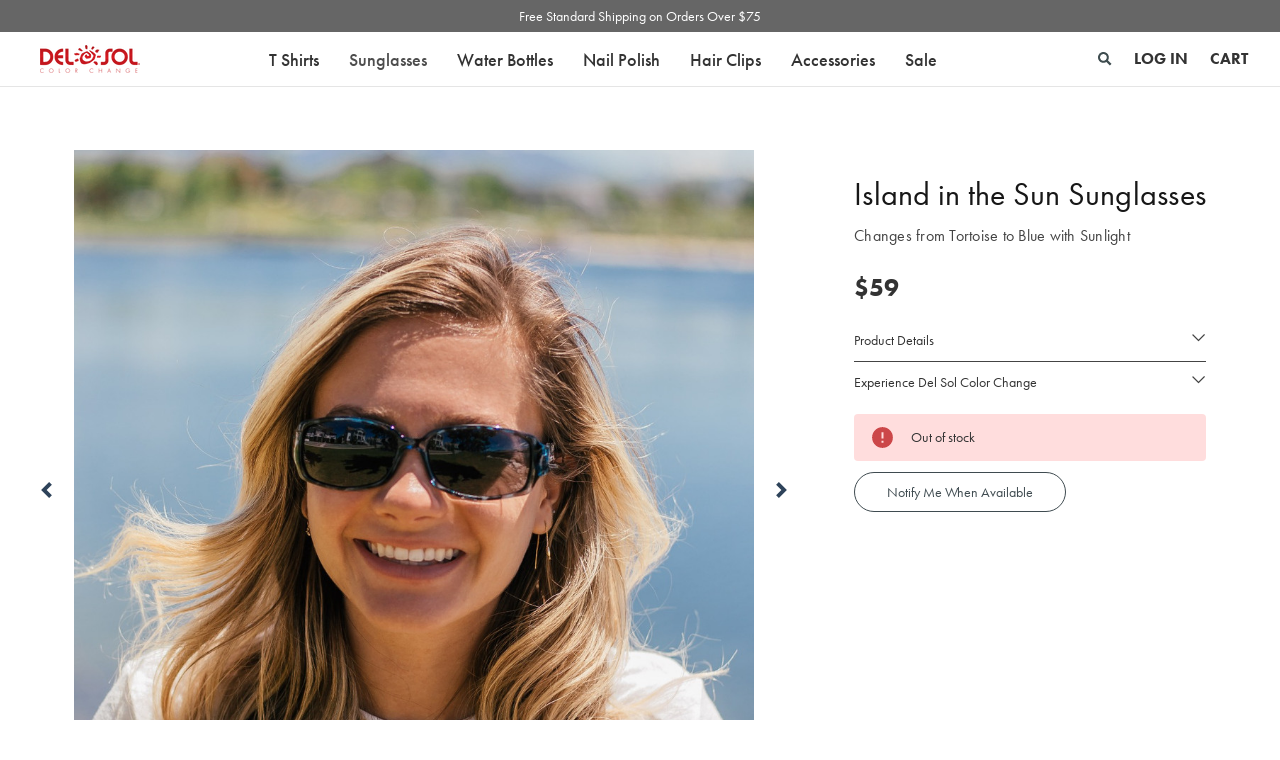

--- FILE ---
content_type: text/html; charset=UTF-8
request_url: https://www.delsol.com/sunglasses/island-in-the-sun-sunglasses/
body_size: 25043
content:






<!DOCTYPE html>
<html class="no-js" lang="en">
    <head>
        <title>Island in the Sun - Color-Changing Sunglasses | Del Sol</title>
        <link rel="dns-prefetch preconnect" href="https://cdn11.bigcommerce.com/s-mswkbt68j6" crossorigin><link rel="dns-prefetch preconnect" href="https://fonts.googleapis.com/" crossorigin><link rel="dns-prefetch preconnect" href="https://fonts.gstatic.com/" crossorigin>
        <meta property="product:price:amount" content="59" /><meta property="product:price:currency" content="USD" /><meta property="og:url" content="https://www.delsol.com/sunglasses/island-in-the-sun-sunglasses/" /><meta property="og:site_name" content="Del Sol" /><meta name="keywords" content="impact resistant
pair of sunglasses
polarized sunglasses
uva protection
uvb protection
lightweight
sunglasses
fashion forward
fashion sunglasses"><meta name="description" content="These will be your favorite and last pair of sunglasses you own. Island in the Sun&#039;s design is fashion-forward, changing from tortoise to blue. Buy Now!"><link rel='canonical' href='https://www.delsol.com/sunglasses/island-in-the-sun-sunglasses/' /><meta name='platform' content='bigcommerce.stencil' /><meta property="og:type" content="product" />
<meta property="og:title" content="Island in the Sun Sunglasses" />
<meta property="og:description" content="These will be your favorite and last pair of sunglasses you own. Island in the Sun&#039;s design is fashion-forward, changing from tortoise to blue. Buy Now!" />
<meta property="og:image" content="https://cdn11.bigcommerce.com/s-mswkbt68j6/products/340/images/1323/60300iis_island_in_the_sun_ls2__08365.1758055963.386.513.jpg?c=1" />
<meta property="og:availability" content="oos" />
<meta property="pinterest:richpins" content="enabled" />
        
         

        <link href="https://cdn11.bigcommerce.com/s-mswkbt68j6/product_images/ds-favicon.png?t&#x3D;1617059522" rel="shortcut icon">
        <meta name="viewport" content="width=device-width, initial-scale=1">

        <script>
            document.documentElement.className = document.documentElement.className.replace('no-js', 'js');
        </script>

        <script>
    function browserSupportsAllFeatures() {
        return window.Promise
            && window.fetch
            && window.URL
            && window.URLSearchParams
            && window.WeakMap
            // object-fit support
            && ('objectFit' in document.documentElement.style);
    }

    function loadScript(src) {
        var js = document.createElement('script');
        js.src = src;
        js.onerror = function () {
            console.error('Failed to load polyfill script ' + src);
        };
        document.head.appendChild(js);
    }

    if (!browserSupportsAllFeatures()) {
        loadScript('https://cdn11.bigcommerce.com/s-mswkbt68j6/stencil/36f363a0-35a6-013e-6b2e-22380e82961c/e/3ba762b0-9ccd-013e-685c-26ef7506e26f/dist/theme-bundle.polyfills.js');
    }
</script>
        <script>window.consentManagerTranslations = `{"locale":"en","locales":{"consent_manager.data_collection_warning":"en","consent_manager.accept_all_cookies":"en","consent_manager.gdpr_settings":"en","consent_manager.data_collection_preferences":"en","consent_manager.manage_data_collection_preferences":"en","consent_manager.use_data_by_cookies":"en","consent_manager.data_categories_table":"en","consent_manager.allow":"en","consent_manager.accept":"en","consent_manager.deny":"en","consent_manager.dismiss":"en","consent_manager.reject_all":"en","consent_manager.category":"en","consent_manager.purpose":"en","consent_manager.functional_category":"en","consent_manager.functional_purpose":"en","consent_manager.analytics_category":"en","consent_manager.analytics_purpose":"en","consent_manager.targeting_category":"en","consent_manager.advertising_category":"en","consent_manager.advertising_purpose":"en","consent_manager.essential_category":"en","consent_manager.esential_purpose":"en","consent_manager.yes":"en","consent_manager.no":"en","consent_manager.not_available":"en","consent_manager.cancel":"en","consent_manager.save":"en","consent_manager.back_to_preferences":"en","consent_manager.close_without_changes":"en","consent_manager.unsaved_changes":"en","consent_manager.by_using":"en","consent_manager.agree_on_data_collection":"en","consent_manager.change_preferences":"en","consent_manager.cancel_dialog_title":"en","consent_manager.privacy_policy":"en","consent_manager.allow_category_tracking":"en","consent_manager.disallow_category_tracking":"en"},"translations":{"consent_manager.data_collection_warning":"We use cookies (and other similar technologies) to collect data to improve your shopping experience.","consent_manager.accept_all_cookies":"Accept All Cookies","consent_manager.gdpr_settings":"Settings","consent_manager.data_collection_preferences":"Website Data Collection Preferences","consent_manager.manage_data_collection_preferences":"Manage Website Data Collection Preferences","consent_manager.use_data_by_cookies":" uses data collected by cookies and JavaScript libraries to improve your shopping experience.","consent_manager.data_categories_table":"The table below outlines how we use this data by category. To opt out of a category of data collection, select 'No' and save your preferences.","consent_manager.allow":"Allow","consent_manager.accept":"Accept","consent_manager.deny":"Deny","consent_manager.dismiss":"Dismiss","consent_manager.reject_all":"Reject all","consent_manager.category":"Category","consent_manager.purpose":"Purpose","consent_manager.functional_category":"Functional","consent_manager.functional_purpose":"Enables enhanced functionality, such as videos and live chat. If you do not allow these, then some or all of these functions may not work properly.","consent_manager.analytics_category":"Analytics","consent_manager.analytics_purpose":"Provide statistical information on site usage, e.g., web analytics so we can improve this website over time.","consent_manager.targeting_category":"Targeting","consent_manager.advertising_category":"Advertising","consent_manager.advertising_purpose":"Used to create profiles or personalize content to enhance your shopping experience.","consent_manager.essential_category":"Essential","consent_manager.esential_purpose":"Essential for the site and any requested services to work, but do not perform any additional or secondary function.","consent_manager.yes":"Yes","consent_manager.no":"No","consent_manager.not_available":"N/A","consent_manager.cancel":"Cancel","consent_manager.save":"Save","consent_manager.back_to_preferences":"Back to Preferences","consent_manager.close_without_changes":"You have unsaved changes to your data collection preferences. Are you sure you want to close without saving?","consent_manager.unsaved_changes":"You have unsaved changes","consent_manager.by_using":"By using our website, you're agreeing to our","consent_manager.agree_on_data_collection":"By using our website, you're agreeing to the collection of data as described in our ","consent_manager.change_preferences":"You can change your preferences at any time","consent_manager.cancel_dialog_title":"Are you sure you want to cancel?","consent_manager.privacy_policy":"Privacy Policy","consent_manager.allow_category_tracking":"Allow [CATEGORY_NAME] tracking","consent_manager.disallow_category_tracking":"Disallow [CATEGORY_NAME] tracking"}}`;</script>

        <script>
            window.lazySizesConfig = window.lazySizesConfig || {};
            window.lazySizesConfig.loadMode = 1;
        </script>
        <script async src="https://cdn11.bigcommerce.com/s-mswkbt68j6/stencil/36f363a0-35a6-013e-6b2e-22380e82961c/e/3ba762b0-9ccd-013e-685c-26ef7506e26f/dist/theme-bundle.head_async.js"></script>
        
        <link href="https://fonts.googleapis.com/css?family=Montserrat:500&display=block" rel="stylesheet">
        
        <link rel="preload" href="https://cdn11.bigcommerce.com/s-mswkbt68j6/stencil/36f363a0-35a6-013e-6b2e-22380e82961c/e/3ba762b0-9ccd-013e-685c-26ef7506e26f/dist/theme-bundle.font.js" as="script">
        <script async src="https://cdn11.bigcommerce.com/s-mswkbt68j6/stencil/36f363a0-35a6-013e-6b2e-22380e82961c/e/3ba762b0-9ccd-013e-685c-26ef7506e26f/dist/theme-bundle.font.js"></script>

        <link rel="stylesheet" href="https://use.typekit.net/din0zxv.css">

        <link data-stencil-stylesheet href="https://cdn11.bigcommerce.com/s-mswkbt68j6/stencil/36f363a0-35a6-013e-6b2e-22380e82961c/e/3ba762b0-9ccd-013e-685c-26ef7506e26f/css/theme-0b2fc080-dac3-013e-df1d-6ad19633e87c.css" rel="stylesheet">

        <!-- Start Tracking Code for analytics_facebook -->

<script>
!function(f,b,e,v,n,t,s){if(f.fbq)return;n=f.fbq=function(){n.callMethod?n.callMethod.apply(n,arguments):n.queue.push(arguments)};if(!f._fbq)f._fbq=n;n.push=n;n.loaded=!0;n.version='2.0';n.queue=[];t=b.createElement(e);t.async=!0;t.src=v;s=b.getElementsByTagName(e)[0];s.parentNode.insertBefore(t,s)}(window,document,'script','https://connect.facebook.net/en_US/fbevents.js');

fbq('set', 'autoConfig', 'false', '526597866554583');
fbq('dataProcessingOptions', ['LDU'], 0, 0);
fbq('init', '526597866554583', {"external_id":"fb639cc0-adeb-4138-9898-fbe67c0ca598"});
fbq('set', 'agent', 'bigcommerce', '526597866554583');

function trackEvents() {
    var pathName = window.location.pathname;

    fbq('track', 'PageView', {}, "");

    // Search events start -- only fire if the shopper lands on the /search.php page
    if (pathName.indexOf('/search.php') === 0 && getUrlParameter('search_query')) {
        fbq('track', 'Search', {
            content_type: 'product_group',
            content_ids: [],
            search_string: getUrlParameter('search_query')
        });
    }
    // Search events end

    // Wishlist events start -- only fire if the shopper attempts to add an item to their wishlist
    if (pathName.indexOf('/wishlist.php') === 0 && getUrlParameter('added_product_id')) {
        fbq('track', 'AddToWishlist', {
            content_type: 'product_group',
            content_ids: []
        });
    }
    // Wishlist events end

    // Lead events start -- only fire if the shopper subscribes to newsletter
    if (pathName.indexOf('/subscribe.php') === 0 && getUrlParameter('result') === 'success') {
        fbq('track', 'Lead', {});
    }
    // Lead events end

    // Registration events start -- only fire if the shopper registers an account
    if (pathName.indexOf('/login.php') === 0 && getUrlParameter('action') === 'account_created') {
        fbq('track', 'CompleteRegistration', {}, "");
    }
    // Registration events end

    

    function getUrlParameter(name) {
        var cleanName = name.replace(/[\[]/, '\[').replace(/[\]]/, '\]');
        var regex = new RegExp('[\?&]' + cleanName + '=([^&#]*)');
        var results = regex.exec(window.location.search);
        return results === null ? '' : decodeURIComponent(results[1].replace(/\+/g, ' '));
    }
}

if (window.addEventListener) {
    window.addEventListener("load", trackEvents, false)
}
</script>
<noscript><img height="1" width="1" style="display:none" alt="null" src="https://www.facebook.com/tr?id=526597866554583&ev=PageView&noscript=1&a=plbigcommerce1.2&eid="/></noscript>

<!-- End Tracking Code for analytics_facebook -->

<!-- Start Tracking Code for analytics_siteverification -->

<!-- Bing Webmaster Tools -->
<meta name="msvalidate.01" content="B3D9A1ABE18B42DBA0118FA2D6BB1503" />
<!-- End Bing Webmaster Tools -->
<!-- START Google Site Verification -->
<meta name="google-site-verification" content="Gf6dyKZQdrJILgVo2NDV0I4KK4WuftWCcV8djpKgNoQ" />
<!-- END Google Site Verification -->
<meta name="google-site-verification" content="Y-nKnrgS3Of-nVLZtvfUcsu8Kf7WDi0Jvvmcz02dfhY" />
<meta name="facebook-domain-verification" content="7q6vvw72h8a0860ezddznbfttfyavw" />
<klaviyo-site-verification=SMexMa>

<!-- End Tracking Code for analytics_siteverification -->


<script src="https://www.google.com/recaptcha/api.js" async defer></script>
<script type="text/javascript">
var BCData = {"product_attributes":{"sku":"60300IIS","upc":null,"mpn":null,"gtin":null,"weight":null,"base":true,"image":null,"price":{"without_tax":{"formatted":"$59.00","value":59,"currency":"USD"},"tax_label":"Tax"},"out_of_stock_behavior":"hide_option","out_of_stock_message":"Out of stock","available_modifier_values":[],"in_stock_attributes":[],"stock":0,"instock":false,"stock_message":"Out of stock","purchasable":true,"purchasing_message":"The selected product combination is currently unavailable.","call_for_price_message":null}};
</script>
<script src='https://dynamic.criteo.com/js/ld/ld.js?a=125067' async  ></script><script type="text/javascript">
var triggermail=triggermail||[];triggermail.load=function(a){
var b=document.createElement("script");b.type="text/javascript";
b.async=!0;b.src="https://api.bluecore.com/triggermail.js/"+a+".js";
a=document.getElementsByTagName("script")[0];a.parentNode.insertBefore(b,a)};
triggermail.load("delsol");window.triggermail=triggermail;
</script><script>
(function(w,d,t,r,u){var f,n,i;w[u]=w[u]||[],f=function(){var o={ti:"4000693"};o.q=w[u],w[u]=new UET(o),w[u].push("pageLoad")},n=d.createElement(t),n.src=r,n.async=1,n.onload=n.onreadystatechange=function(){var s=this.readyState;s&&s!=="loaded"&&s!=="complete"||(f(),n.onload=n.onreadystatechange=null)},i=d.getElementsByTagName(t)[0],i.parentNode.insertBefore(n,i)})(window,document,"script","//bat.bing.com/bat.js","uetq");
</script>

<!-- SmartLook -->
<script type='text/javascript'>
  window.smartlook||(function(d) {
    var o=smartlook=function(){ o.api.push(arguments)},h=d.getElementsByTagName('head')[0];
    var c=d.createElement('script');o.api=new Array();c.async=true;c.type='text/javascript';
    c.charset='utf-8';c.src='https://web-sdk.smartlook.com/recorder.js';h.appendChild(c);
    })(document);
    smartlook('init', 'ec1e9beba2750c414fd5e7c132244b12777c589b', { region: 'eu' });
</script>
<!-- End SmartLook -->
<!-- Global site tag (gtag.js) - Google Ads: 1003440803 --> <script async src="https://www.googletagmanager.com/gtag/js?id=AW-1003440803"></script> <script> window.dataLayer = window.dataLayer || []; function gtag(){dataLayer.push(arguments);} gtag('js', new Date()); gtag('config', 'AW-1003440803', { 'allow_enhanced_conversions':true } ) ;
</script><!-- Snap Pixel Code -->
<script type='text/javascript'>
  (function(e,t,n){if(e.snaptr)return;var a=e.snaptr=function()
  {a.handleRequest?a.handleRequest.apply(a,arguments):a.queue.push(arguments)};
  a.queue=[];var s='script';r=t.createElement(s);r.async=!0;
  r.src=n;var u=t.getElementsByTagName(s)[0];
  u.parentNode.insertBefore(r,u);})(window,document,
  'https://sc-static.net/scevent.min.js');

  snaptr('init','fd22f795-3028-4086-8e50-f5b651d1cbae');
  snaptr('track','PAGE_VIEW');
</script>
<!-- End Snap Pixel Code --><script src="https://app.enzuzo.com/scripts/cookiebar/8a313b10-60c5-11ef-944c-3b08e8cfce1f"></script><!-- Google Tag Manager -->
<script>(function(w,d,s,l,i){w[l]=w[l]||[];w[l].push({'gtm.start':
new Date().getTime(),event:'gtm.js'});var f=d.getElementsByTagName(s)[0],
j=d.createElement(s),dl=l!='dataLayer'?'&l='+l:'';j.async=true;j.src=
'https://www.googletagmanager.com/gtm.js?id='+i+dl;f.parentNode.insertBefore(j,f);
})(window,document,'script','dataLayer','GTM-59BGKMK6');</script>
<!-- End Google Tag Manager --><script>
    var CRTO_PartnerID = 125067;
    var CRTO_DeviceType = /iPad/.test(navigator.userAgent)?"t":/Mobile|iP(hone|od)|Android|BlackBerry|IEMobile|Silk/.test(navigator.userAgent)?"m":"d";
    var CRTO_Email = "" || "";
    window.criteo_q = window.criteo_q || [];
    window.criteo_q.push(
        { event : "setAccount", account : CRTO_PartnerID},
        { event : "setSiteType", type: CRTO_DeviceType},
        { event : "setEmail", email: CRTO_Email},
        { event: "setZipcode", zipcode: "" }
    );
    if (window.location.pathname == "/") {
        window.criteo_q.push({ event: "viewHome" , ecpplugin: "BigCommerce-Stencil" });
    } else {
        switch("product") {
            case "product":
                window.criteo_q.push({ event : "viewItem", ecpplugin: "BigCommerce-Stencil", item: "340"});
                break;
            case "search":
                var CRTO_ListingArray = []; 
                window.criteo_q.push({ event : "viewSearchResult",
                                    ecpplugin: "BigCommerce-Stencil",
                                    keywords: "",
                                    item: CRTO_ListingArray
                });
                break;
            case "category":
                var CRTO_ListingArray = []; 
                window.criteo_q.push({ event : "viewList",
                                    ecpplugin: "BigCommerce-Stencil",
                                    category: "",
                                    item: CRTO_ListingArray
                });
                break;
            case "cart":
                var CRTO_BasketData = [];
                fetch('/api/storefront/carts?include=',{'credentials':'include','headers':{'Accept':'application/json', 'Content-Type': 'application/json'}}).then(function(response){ return response.json();}).then(function(data) { 
                    for (x in data[0].lineItems){
                        if(data[0].lineItems[x] != []){
                            for (y in data[0].lineItems[x]){
                                CRTO_BasketData.push({
                                    'id': data[0].lineItems[x][y].productId,
                                    'price': data[0].lineItems[x][y].salePrice,
                                    'quantity': data[0].lineItems[x][y].quantity
                                })
                            }
                        }
                    }
                    window.criteo_q.push({ event: "viewBasket", ecpplugin: "BigCommerce-Stencil", item: CRTO_BasketData});
                });
                break;
            case "default":
                window.criteo_q.push({ event: "viewHome" , ecpplugin: "BigCommerce-Stencil" });
                break;
            default:
                window.criteo_q.push({ event: "viewPage" , ecpplugin: "BigCommerce-Stencil" });
        }
    }
    window.addEventListener('load', function() {
  // ajax request catching
  (function(open) {
    XMLHttpRequest.prototype.open = function(method, url, async, user, pass) {
        this.addEventListener("readystatechange", function() {
            try {
                if (this.readyState == 4 && url.includes("/cart/add")) {
                    crtoAddedItem = JSON.parse(this.response).data.cart_item.product_id;
                    $.getJSON("/api/storefront/carts", function(data) {
                        var crtoLineItems = data[0].lineItems.physicalItems;
                        for (var x in crtoLineItems) {
                            if (crtoLineItems[x].productId == crtoAddedItem){
                                var crtoAddToCartProducts = [];
                                crtoAddToCartProducts.push({
                                	'id': crtoLineItems[x].productId,
                                	'price': crtoLineItems[x].salePrice,
                                	'quantity': crtoLineItems[x].quantity,    
                                });
                              window.criteo_q.push({
                      			  event: "addToCart",
                      			  product: crtoAddToCartProducts
                    		  });
                            return;
                            }
                        }
                    });
                }
            } catch (err) {
                //do nothing
        	}
        }, false);
        open.apply(this, arguments);
    };
  })(XMLHttpRequest.prototype.open);
}, false);
</script><!-- Google tag (gtag.js) -->
<script async src="https://www.googletagmanager.com/gtag/js?id=AW-1003440803"></script>
<script>
  window.dataLayer = window.dataLayer || [];
  function gtag(){dataLayer.push(arguments);}
  gtag('js', new Date());

  gtag('config', 'AW-1003440803');
</script><!-- Global site tag (gtag.js) - Google Analytics -->
<script async src="https://www.googletagmanager.com/gtag/js?id=AW-1003440803"></script>
<script>
  window.dataLayer = window.dataLayer || [];
  function gtag(){dataLayer.push(arguments);}
  gtag('js', new Date());

  gtag('config', 'AW-1003440803');
</script>

 <script data-cfasync="false" src="https://microapps.bigcommerce.com/bodl-events/1.9.4/index.js" integrity="sha256-Y0tDj1qsyiKBRibKllwV0ZJ1aFlGYaHHGl/oUFoXJ7Y=" nonce="" crossorigin="anonymous"></script>
 <script data-cfasync="false" nonce="">

 (function() {
    function decodeBase64(base64) {
       const text = atob(base64);
       const length = text.length;
       const bytes = new Uint8Array(length);
       for (let i = 0; i < length; i++) {
          bytes[i] = text.charCodeAt(i);
       }
       const decoder = new TextDecoder();
       return decoder.decode(bytes);
    }
    window.bodl = JSON.parse(decodeBase64("[base64]"));
 })()

 </script>

<script nonce="">
(function () {
    var xmlHttp = new XMLHttpRequest();

    xmlHttp.open('POST', 'https://bes.gcp.data.bigcommerce.com/nobot');
    xmlHttp.setRequestHeader('Content-Type', 'application/json');
    xmlHttp.send('{"store_id":"1001197106","timezone_offset":"-7.0","timestamp":"2026-01-24T00:43:10.54914000Z","visit_id":"633c393d-8ffc-4dcb-8783-9dada7dbb663","channel_id":1}');
})();
</script>


        <script async src="https://apps.bazaarvoice.com/deployments/pwcompanies/delsoltesting/production/en_US/bv.js"></script>

        <link rel="preload" href="https://cdn11.bigcommerce.com/s-mswkbt68j6/stencil/36f363a0-35a6-013e-6b2e-22380e82961c/e/3ba762b0-9ccd-013e-685c-26ef7506e26f/dist/theme-bundle.main.js" as="script">
        <!-- Meta Pixel Code -->
        <script>
            !function(f,b,e,v,n,t,s)
            {if(f.fbq)return;n=f.fbq=function(){n.callMethod?
            n.callMethod.apply(n,arguments):n.queue.push(arguments)};
            if(!f._fbq)f._fbq=n;n.push=n;n.loaded=!0;n.version='2.0';
            n.queue=[];t=b.createElement(e);t.async=!0;
            t.src=v;s=b.getElementsByTagName(e)[0];
            s.parentNode.insertBefore(t,s)}(window, document,'script',
            'https://connect.facebook.net/en_US/fbevents.js');
            fbq('init', '1428111094523508');
            fbq('track', 'PageView');
        </script>
        <noscript><img height="1" width="1" style="display:none"
        src="https://www.facebook.com/tr?id=1428111094523508&ev=PageView&noscript=1"
        /></noscript>
        <!-- End Meta Pixel Code -->
    </head>
    <body>
        <svg data-src="https://cdn11.bigcommerce.com/s-mswkbt68j6/stencil/36f363a0-35a6-013e-6b2e-22380e82961c/e/3ba762b0-9ccd-013e-685c-26ef7506e26f/img/icon-sprite.svg" class="icons-svg-sprite"></svg>

        <a href="#main-content" class="skip-to-main-link">Skip to main content</a>

<header role="banner">
    <div id="banner">
        <div data-content-region="header_banner--global"><div data-layout-id="80f9468d-e4b6-47b0-bf2a-21840ced6c04"><div data-sub-layout-container="d7b5c343-0563-4739-97c0-ae8dde8d7971" data-layout-name="Layout">
  <style data-container-styling="d7b5c343-0563-4739-97c0-ae8dde8d7971">
    [data-sub-layout-container="d7b5c343-0563-4739-97c0-ae8dde8d7971"] {
      box-sizing: border-box;
      display: flex;
      flex-wrap: wrap;
      z-index: 0;
      position: relative;
    }
    [data-sub-layout-container="d7b5c343-0563-4739-97c0-ae8dde8d7971"]:after {
      background-position: center center;
      background-size: cover;
      z-index: auto;
      display: block;
      position: absolute;
      top: 0;
      left: 0;
      bottom: 0;
      right: 0;
    }
  </style>
  <div data-sub-layout="bb7d812a-88c5-4605-a0e2-aa49e51193c6">
    <style data-column-styling="bb7d812a-88c5-4605-a0e2-aa49e51193c6">
      [data-sub-layout="bb7d812a-88c5-4605-a0e2-aa49e51193c6"] {
        display: flex;
        flex-direction: column;
        box-sizing: border-box;
        flex-basis: 100%;
        max-width: 100%;
        z-index: 0;
        justify-content: center;
        padding-right: 10.5px;
        padding-left: 10.5px;
        position: relative;
      }
      [data-sub-layout="bb7d812a-88c5-4605-a0e2-aa49e51193c6"]:after {
        background-position: center center;
        background-size: cover;
        z-index: auto;
        display: block;
        position: absolute;
        top: 0;
        left: 0;
        bottom: 0;
        right: 0;
      }
      @media only screen and (max-width: 700px) {
        [data-sub-layout="bb7d812a-88c5-4605-a0e2-aa49e51193c6"] {
          flex-basis: 100%;
          max-width: 100%;
        }
      }
    </style>
    <div data-widget-id="2c6217b0-38f3-49be-8212-c6d14b5db68f" data-placement-id="8d745593-93ed-467a-aba6-19fe297fcb62" data-placement-status="ACTIVE"><a href="/help/shipping-policy" class="banner-link">Free Standard Shipping on Orders Over $75</a>
</div>
  </div>
</div></div></div>
        
    </div>
    <div class="header">
        <a href="#" class="mobileMenu-toggle" data-mobile-menu-toggle="menu">
            <span class="mobileMenu-toggleIcon">Toggle menu</span>
        </a>
    
            <div class="header-logo header-logo--left">
                <a href="https://www.delsol.com/" title="Del Sol Color-Changing Products" class="header-logo__link" data-header-logo-link>
            <img class="header-logo-image"
                 src="https://cdn11.bigcommerce.com/s-mswkbt68j6/images/stencil/100x40/imageonline-co-whitebackgroundremoved_1_1624297182__06649.original.png"
                 srcset="https://cdn11.bigcommerce.com/s-mswkbt68j6/images/stencil/100x40/imageonline-co-whitebackgroundremoved_1_1624297182__06649.original.png 1x, https://cdn11.bigcommerce.com/s-mswkbt68j6/images/stencil/200x80/imageonline-co-whitebackgroundremoved_1_1624297182__06649.original.png 2x"
                 alt="Del Sol"
                 title="Del Sol" />
</a>
            </div>
        <div class="navPages-container" id="menu" data-menu>
            <nav class="navPages" aria-label="product navigation menu">
    <div class="navPages-quickSearch">
        <div class="container">
    <form class="form" onsubmit="return false" data-url="/search.php" data-quick-search-form>
        <fieldset class="form-fieldset">
            <div class="form-field">
                <label class="is-srOnly" for="nav-menu-quick-search">Search</label>
                <input class="form-input"
                       data-search-quick
                       name="nav-menu-quick-search"
                       id="nav-menu-quick-search"
                       data-error-message="Search field cannot be empty."
                       placeholder="Search the store"
                       autocomplete="off"
                >
                <input class="button quick-search-button" type="submit" value="Search">
            </div>
        </fieldset>
    </form>
    <section class="quickSearchResults" data-bind="html: results">
        <button class="modal-close"
        type="button"
        title="Close"
        data-drop-down-close
>
    <span class="aria-description--hidden">Close</span>
    <span aria-hidden="true">&#215;</span>
</button>
    </section>
    <p role="status"
       aria-live="polite"
       class="aria-description--hidden"
       data-search-aria-message-predefined-text="product results for"
    ></p>
</div>
    </div>
    <ul class="navPages-list">
            <li class="navPages-item">
                <a class="navPages-action has-subMenu"
   href="https://www.delsol.com/apparel/"
   data-collapsible="navPages-33"
>
    T Shirts
    <i class="icon navPages-action-moreIcon" aria-hidden="true">
        <svg><use xlink:href="#icon-chevron-down" /></svg>
    </i>
</a>
<div class="navPage-subMenu" id="navPages-33" aria-hidden="true" tabindex="-1">
    <div class="navPage-subMenu-container">
        <div class="navPage-subMenu-headers">
            <div class="navPage-subMenu-title">
                <h2>T Shirts</h2>
            </div>
            <div class="children-headers">
                <ul>
                    <li>
                        <a href="https://www.delsol.com/apparel/" class="child-list-item-link" aria-label="View all products in the T Shirts category">All T Shirts</a>
                    </li>
                    <span class="childMainNav category-is-T Shirts">
                            <li>
                                <a href="https://www.delsol.com/t-shirts/women/" class="child-list-item-link" aria-label="View all products in the T Shirts - Women category"><span class="sr-only">All</span> Women</a>
                            </li>
                            <li>
                                <a href="https://www.delsol.com/apparel/men/" class="child-list-item-link" aria-label="View all products in the T Shirts - Men category"><span class="sr-only">All</span> Men</a>
                            </li>
                            <li>
                                <a href="https://www.delsol.com/apparel/kids/" class="child-list-item-link" aria-label="View all products in the T Shirts - Kids category"><span class="sr-only">All</span> Kids</a>
                            </li>
                    </span>
                </ul>
            </div>
        </div>

        <div class="navPage-subMenu-detail">
            <ul class="navPage-subMenu-list">
                <li class="navPage-subMenu-item">
                    <a class="navPage-subMenu-action navPages-action"
                    href="https://www.delsol.com/apparel/"
                    aria-label="All T Shirts"
                    >
                        All T Shirts
                    </a>
                </li>
                    <li class="navPage-subMenu-item navPage-subMenu-children">
                            <a class="navPage-subMenu-action navPages-action has-subMenu"
                            href="https://www.delsol.com/t-shirts/women/"
                            aria-label="Women"
                            >
                                Women
                                <span class="collapsible-icon-wrapper"
                                    data-collapsible="navPages-219"
                                    data-collapsible-disabled-breakpoint="medium"
                                    data-collapsible-disabled-state="open"
                                    data-collapsible-enabled-state="closed"
                                >
                                    <i class="icon navPages-action-moreIcon" aria-hidden="true">
                                        <svg><use xlink:href="#icon-chevron-down" /></svg>
                                    </i>
                                </span>
                            </a>
                            <ul class="navPage-childList" id="navPages-219">
                                <li class="navPage-childList-item">
                                    <a class="navPage-childList-action navPages-action"
                                    href="https://www.delsol.com/apparel/women/tees/"
                                    aria-label="Women's Tees"
                                    >
                                        Tees
                                    </a>
                                </li>
                            </ul>
                    </li>
                    <li class="navPage-subMenu-item navPage-subMenu-children">
                            <a class="navPage-subMenu-action navPages-action has-subMenu"
                            href="https://www.delsol.com/apparel/men/"
                            aria-label="Men"
                            >
                                Men
                                <span class="collapsible-icon-wrapper"
                                    data-collapsible="navPages-220"
                                    data-collapsible-disabled-breakpoint="medium"
                                    data-collapsible-disabled-state="open"
                                    data-collapsible-enabled-state="closed"
                                >
                                    <i class="icon navPages-action-moreIcon" aria-hidden="true">
                                        <svg><use xlink:href="#icon-chevron-down" /></svg>
                                    </i>
                                </span>
                            </a>
                            <ul class="navPage-childList" id="navPages-220">
                                <li class="navPage-childList-item">
                                    <a class="navPage-childList-action navPages-action"
                                    href="https://www.delsol.com/apparel/men/tees/"
                                    aria-label="Men's Tees"
                                    >
                                        Tees
                                    </a>
                                </li>
                            </ul>
                    </li>
                    <li class="navPage-subMenu-item navPage-subMenu-children">
                            <a class="navPage-subMenu-action navPages-action has-subMenu"
                            href="https://www.delsol.com/apparel/kids/"
                            aria-label="Kids"
                            >
                                Kids
                                <span class="collapsible-icon-wrapper"
                                    data-collapsible="navPages-221"
                                    data-collapsible-disabled-breakpoint="medium"
                                    data-collapsible-disabled-state="open"
                                    data-collapsible-enabled-state="closed"
                                >
                                    <i class="icon navPages-action-moreIcon" aria-hidden="true">
                                        <svg><use xlink:href="#icon-chevron-down" /></svg>
                                    </i>
                                </span>
                            </a>
                            <ul class="navPage-childList" id="navPages-221">
                                <li class="navPage-childList-item">
                                    <a class="navPage-childList-action navPages-action"
                                    href="https://www.delsol.com/apparel/kids/youth-tees/"
                                    aria-label="Youth Tees"
                                    >
                                        Youth Tees
                                    </a>
                                </li>
                                <li class="navPage-childList-item">
                                    <a class="navPage-childList-action navPages-action"
                                    href="https://www.delsol.com/apparel/kids/toddler-tees/"
                                    aria-label="Toddler Tees"
                                    >
                                        Toddler Tees
                                    </a>
                                </li>
                            </ul>
                    </li>
            </ul>
        </div>
    </div>
</div>
            </li>
            <li class="navPages-item">
                <a class="navPages-action has-subMenu activePage"
   href="https://www.delsol.com/sunglasses/"
   data-collapsible="navPages-100"
>
    Sunglasses
    <i class="icon navPages-action-moreIcon" aria-hidden="true">
        <svg><use xlink:href="#icon-chevron-down" /></svg>
    </i>
</a>
<div class="navPage-subMenu" id="navPages-100" aria-hidden="true" tabindex="-1">
    <div class="navPage-subMenu-container">
        <div class="navPage-subMenu-headers">
            <div class="navPage-subMenu-title">
                <h2>Sunglasses</h2>
            </div>
            <div class="children-headers">
                <ul>
                    <li>
                        <a href="https://www.delsol.com/sunglasses/" class="child-list-item-link" aria-label="View all products in the Sunglasses category">All Sunglasses</a>
                    </li>
                    <span class="childMainNav category-is-Sunglasses">
                            <li>
                                <a href="https://www.delsol.com/sunglasses/men/" class="child-list-item-link" aria-label="View all products in the Sunglasses - Mens Sunglasses category"><span class="sr-only">All</span> Mens Sunglasses</a>
                            </li>
                            <li>
                                <a href="https://www.delsol.com/sunglasses/women/" class="child-list-item-link" aria-label="View all products in the Sunglasses - Womens Sunglasses category"><span class="sr-only">All</span> Womens Sunglasses</a>
                            </li>
                            <li>
                                <a href="https://www.delsol.com/sunglasses/kids/" class="child-list-item-link" aria-label="View all products in the Sunglasses - Kids Sunglasses category"><span class="sr-only">All</span> Kids Sunglasses</a>
                            </li>
                    </span>
                </ul>
            </div>
        </div>

        <div class="navPage-subMenu-detail">
            <ul class="navPage-subMenu-list">
                <li class="navPage-subMenu-item">
                    <a class="navPage-subMenu-action navPages-action"
                    href="https://www.delsol.com/sunglasses/"
                    aria-label="All Sunglasses"
                    >
                        All Sunglasses
                    </a>
                </li>
                    <li class="navPage-subMenu-item ">
                            <a class="navPage-subMenu-action navPages-action"
                            href="https://www.delsol.com/sunglasses/men/"
                            aria-label="Mens Sunglasses"
                            >
                                Mens Sunglasses
                            </a>
                    </li>
                    <li class="navPage-subMenu-item ">
                            <a class="navPage-subMenu-action navPages-action"
                            href="https://www.delsol.com/sunglasses/women/"
                            aria-label="Womens Sunglasses"
                            >
                                Womens Sunglasses
                            </a>
                    </li>
                    <li class="navPage-subMenu-item ">
                            <a class="navPage-subMenu-action navPages-action"
                            href="https://www.delsol.com/sunglasses/kids/"
                            aria-label="Kids Sunglasses"
                            >
                                Kids Sunglasses
                            </a>
                    </li>
            </ul>
        </div>
    </div>
</div>
            </li>
            <li class="navPages-item">
                <a class="navPages-action"
   href="https://www.delsol.com/accessories/water-bottles/"
   aria-label="Water Bottles"
>
    Water Bottles
</a>
            </li>
            <li class="navPages-item">
                <a class="navPages-action"
   href="https://www.delsol.com/nail-polish"
   aria-label="Nail Polish"
>
    Nail Polish
</a>
            </li>
            <li class="navPages-item">
                <a class="navPages-action"
   href="https://www.delsol.com/accessories/hair/"
   aria-label="Hair Clips"
>
    Hair Clips
</a>
            </li>
            <li class="navPages-item">
                <a class="navPages-action has-subMenu"
   href="https://www.delsol.com/accessories/"
   data-collapsible="navPages-56"
>
    Accessories
    <i class="icon navPages-action-moreIcon" aria-hidden="true">
        <svg><use xlink:href="#icon-chevron-down" /></svg>
    </i>
</a>
<div class="navPage-subMenu" id="navPages-56" aria-hidden="true" tabindex="-1">
    <div class="navPage-subMenu-container">
        <div class="navPage-subMenu-headers">
            <div class="navPage-subMenu-title">
                <h2>Accessories</h2>
            </div>
            <div class="children-headers">
                <ul>
                    <li>
                        <a href="https://www.delsol.com/accessories/" class="child-list-item-link" aria-label="View all products in the Accessories category">All Accessories</a>
                    </li>
                    <span class="childMainNav category-is-Accessories">
                            <li>
                                <a href="https://www.delsol.com/apparel/hats/" class="child-list-item-link" aria-label="View all products in the Accessories - Hats category"><span class="sr-only">All</span> Hats</a>
                            </li>
                            <li>
                                <a href="https://www.delsol.com/apparel/kids/jelly-shoes/" class="child-list-item-link" aria-label="View all products in the Accessories - Jelly Shoes category"><span class="sr-only">All</span> Jelly Shoes</a>
                            </li>
                            <li>
                                <a href="https://www.delsol.com/accessories/towels/" class="child-list-item-link" aria-label="View all products in the Accessories - Towels category"><span class="sr-only">All</span> Towels</a>
                            </li>
                            <li>
                                <a href="https://www.delsol.com/accessories/bags/" class="child-list-item-link" aria-label="View all products in the Accessories - Bags category"><span class="sr-only">All</span> Bags</a>
                            </li>
                            <li>
                                <a href="https://www.delsol.com/accessories/jewelry/" class="child-list-item-link" aria-label="View all products in the Accessories - Jewelry category"><span class="sr-only">All</span> Jewelry</a>
                            </li>
                            <li>
                                <a href="https://www.delsol.com/accessories/other/toys/" class="child-list-item-link" aria-label="View all products in the Accessories - Toys category"><span class="sr-only">All</span> Toys</a>
                            </li>
                            <li>
                                <a href="https://www.delsol.com/accessories/other/key-chains/" class="child-list-item-link" aria-label="View all products in the Accessories - Key Chains category"><span class="sr-only">All</span> Key Chains</a>
                            </li>
                    </span>
                </ul>
            </div>
        </div>

        <div class="navPage-subMenu-detail">
            <ul class="navPage-subMenu-list">
                <li class="navPage-subMenu-item">
                    <a class="navPage-subMenu-action navPages-action"
                    href="https://www.delsol.com/accessories/"
                    aria-label="All Accessories"
                    >
                        All Accessories
                    </a>
                </li>
                    <li class="navPage-subMenu-item ">
                            <a class="navPage-subMenu-action navPages-action"
                            href="https://www.delsol.com/apparel/hats/"
                            aria-label="Hats"
                            >
                                Hats
                            </a>
                    </li>
                    <li class="navPage-subMenu-item ">
                            <a class="navPage-subMenu-action navPages-action"
                            href="https://www.delsol.com/apparel/kids/jelly-shoes/"
                            aria-label="Jelly Shoes"
                            >
                                Jelly Shoes
                            </a>
                    </li>
                    <li class="navPage-subMenu-item ">
                            <a class="navPage-subMenu-action navPages-action"
                            href="https://www.delsol.com/accessories/towels/"
                            aria-label="Towels"
                            >
                                Towels
                            </a>
                    </li>
                    <li class="navPage-subMenu-item ">
                            <a class="navPage-subMenu-action navPages-action"
                            href="https://www.delsol.com/accessories/bags/"
                            aria-label="Bags"
                            >
                                Bags
                            </a>
                    </li>
                    <li class="navPage-subMenu-item ">
                            <a class="navPage-subMenu-action navPages-action"
                            href="https://www.delsol.com/accessories/jewelry/"
                            aria-label="Jewelry"
                            >
                                Jewelry
                            </a>
                    </li>
                    <li class="navPage-subMenu-item ">
                            <a class="navPage-subMenu-action navPages-action"
                            href="https://www.delsol.com/accessories/other/toys/"
                            aria-label="Toys"
                            >
                                Toys
                            </a>
                    </li>
                    <li class="navPage-subMenu-item ">
                            <a class="navPage-subMenu-action navPages-action"
                            href="https://www.delsol.com/accessories/other/key-chains/"
                            aria-label="Key Chains"
                            >
                                Key Chains
                            </a>
                    </li>
            </ul>
        </div>
    </div>
</div>
            </li>
            <li class="navPages-item">
                <a class="navPages-action"
   href="https://www.delsol.com/sale/"
   aria-label="Sale"
>
    Sale
</a>
            </li>
    </ul>
    <ul class="navPages-list navPages-list--user">
            <li class="navPages-item">
                <a class="navPages-action"
                   href="/login.php"
                   aria-label="Log in"
                >
                    Log in
                </a>
                    or
                    <a class="navPages-action"
                       href="/login.php?action&#x3D;create_account"
                       aria-label="Register"
                    >
                        Register
                    </a>
            </li>
    </ul>
</nav>
        </div>
        
<nav class="navUser" aria-label="account navigation menu">
        
    <ul class="navUser-section navUser-section--alt">
        <li class="navUser-item">
            <a class="navUser-action navUser-item--compare"
               href="/compare"
               data-compare-nav
               aria-label="Compare"
            >
                Compare <span class="countPill countPill--positive countPill--alt"></span>
            </a>
        </li>
        <li class="navUser-item">
            <button class="navUser-action navUser-action--quickSearch"
               type="button"
               id="quick-search-expand"
               data-search="quickSearch"
               aria-controls="quickSearch"
               aria-label="Search"
            >
                <svg class="navUser-searchIcon" viewBox="0 0 23 23" version="1.1" xmlns="http://www.w3.org/2000/svg" xmlns:xlink="http://www.w3.org/1999/xlink" xml:space="preserve" xmlns:serif="http://www.serif.com/" style="fill-rule:evenodd;clip-rule:evenodd;stroke-linejoin:round;stroke-miterlimit:2;">
                    <g transform="matrix(1,0,0,1,-1599.83,-119.463)">
                        <path d="M1613.42,135.922C1612.06,136.768 1610.45,137.258 1608.73,137.258C1603.82,137.258 1599.83,133.271 1599.83,128.36C1599.83,123.45 1603.82,119.463 1608.73,119.463C1613.64,119.463 1617.63,123.45 1617.63,128.36C1617.63,130.105 1617.12,131.734 1616.26,133.108L1622.17,139.019L1619.34,141.843L1613.42,135.922ZM1608.73,122.796C1611.8,122.796 1614.3,125.289 1614.3,128.36C1614.3,131.431 1611.8,133.924 1608.73,133.924C1605.66,133.924 1603.17,131.431 1603.17,128.36C1603.17,125.289 1605.66,122.796 1608.73,122.796Z" style="fill:rgb(62,76,79);"/>
                    </g>
                </svg>
            </button>
        </li>
        <li class="navUser-item navUser-item--account">
                <a class="navUser-action"
                   href="/login.php"
                   aria-label="Log in"
                >
                    Log in
                </a>
        </li>
        <li class="navUser-item navUser-item--cart">
            <a class="navUser-action"
               data-cart-preview
               data-dropdown="cart-preview-dropdown"
               data-options="align:right"
               href="/cart.php"
               aria-label="Cart with 0 items"
            >
                <svg class="navUser-item-cartIcon" viewBox="0 0 240 240" version="1.1" xmlns="http://www.w3.org/2000/svg" xmlns:xlink="http://www.w3.org/1999/xlink" xml:space="preserve" xmlns:serif="http://www.serif.com/" style="fill-rule:evenodd;clip-rule:evenodd;stroke-linecap:round;stroke-linejoin:round;stroke-miterlimit:1.5;">
                    <g transform="matrix(1.02092,0,0,1.02092,-3.01491,-3.04064)">
                        <path d="M63.452,187.687C74.537,187.687 83.535,196.686 83.535,207.77C83.535,218.854 74.537,227.853 63.452,227.853C52.368,227.853 43.369,218.854 43.369,207.77C43.369,196.686 52.368,187.687 63.452,187.687ZM197.161,187.687C208.246,187.687 217.245,196.686 217.245,207.77C217.245,218.854 208.246,227.853 197.161,227.853C186.077,227.853 177.078,218.854 177.078,207.77C177.078,196.686 186.077,187.687 197.161,187.687ZM45.72,50.018L225.51,74.346L215.109,148.162L58.361,148.162L63.452,187.687L197.161,187.687L63.452,187.687L41.003,13.391L13.942,13.391L41.003,13.391L45.72,50.018Z" style="fill:none;stroke:black;stroke-width:19.1px;"/>
                    </g>
                </svg>
                <span class="navUser-item-cartLabel">Cart</span>
                <span class="countPill cart-quantity"></span>
            </a>

            <div class="dropdown-menu" id="cart-preview-dropdown" data-dropdown-content aria-hidden="true"></div>
        </li>
    </ul>
    <div class="dropdown dropdown--quickSearch" id="quickSearch" aria-hidden="true" data-prevent-quick-search-close>
        <div class="container">
    <form class="form" onsubmit="return false" data-url="/search.php" data-quick-search-form>
        <fieldset class="form-fieldset">
            <div class="form-field">
                <label class="is-srOnly" for="nav-quick-search">Search</label>
                <input class="form-input"
                       data-search-quick
                       name="nav-quick-search"
                       id="nav-quick-search"
                       data-error-message="Search field cannot be empty."
                       placeholder="Search the store"
                       autocomplete="off"
                >
                <input class="button quick-search-button" type="submit" value="Search">
            </div>
        </fieldset>
    </form>
    <section class="quickSearchResults" data-bind="html: results">
        <button class="modal-close"
        type="button"
        title="Close"
        data-drop-down-close
>
    <span class="aria-description--hidden">Close</span>
    <span aria-hidden="true">&#215;</span>
</button>
    </section>
    <p role="status"
       aria-live="polite"
       class="aria-description--hidden"
       data-search-aria-message-predefined-text="product results for"
    ></p>
</div>
    </div>
</nav>
    </div>
</header>
<div data-content-region="header_bottom--global"><div data-layout-id="bae3252f-0868-405b-859c-1506d19fdef0"><div data-sub-layout-container="423b794c-eca6-4d5a-b0fd-c7e7a8c4803b" data-layout-name="Layout">
  <style data-container-styling="423b794c-eca6-4d5a-b0fd-c7e7a8c4803b">
    [data-sub-layout-container="423b794c-eca6-4d5a-b0fd-c7e7a8c4803b"] {
      box-sizing: border-box;
      display: flex;
      flex-wrap: wrap;
      z-index: 0;
      position: relative;
    }
    [data-sub-layout-container="423b794c-eca6-4d5a-b0fd-c7e7a8c4803b"]:after {
      background-position: center center;
      background-size: cover;
      z-index: auto;
      display: block;
      position: absolute;
      top: 0;
      left: 0;
      bottom: 0;
      right: 0;
    }
  </style>
  <div data-sub-layout="e0e0065d-8eab-41db-9b2c-cef04b7265d7">
    <style data-column-styling="e0e0065d-8eab-41db-9b2c-cef04b7265d7">
      [data-sub-layout="e0e0065d-8eab-41db-9b2c-cef04b7265d7"] {
        display: flex;
        flex-direction: column;
        box-sizing: border-box;
        flex-basis: 100%;
        max-width: 100%;
        z-index: 0;
        justify-content: center;
        padding-right: 10.5px;
        padding-left: 10.5px;
        position: relative;
      }
      [data-sub-layout="e0e0065d-8eab-41db-9b2c-cef04b7265d7"]:after {
        background-position: center center;
        background-size: cover;
        z-index: auto;
        display: block;
        position: absolute;
        top: 0;
        left: 0;
        bottom: 0;
        right: 0;
      }
      @media only screen and (max-width: 700px) {
        [data-sub-layout="e0e0065d-8eab-41db-9b2c-cef04b7265d7"] {
          flex-basis: 100%;
          max-width: 100%;
        }
      }
    </style>
    <div data-widget-id="724ef47b-6465-4da4-8776-7937ca856d85" data-placement-id="9991c001-d0e7-4173-a00f-f8fa11bf4797" data-placement-status="ACTIVE"><a href="/help/shipping-policy" class="banner-link">Free Standard Shipping on Orders Over $75</a>
</div>
  </div>
</div></div></div>
<div data-content-region="header_bottom"></div>
        <main class="body" id="main-content" role="main" data-currency-code="USD">
     
     
    <div class="container">
        
    <nav aria-label="Breadcrumb">
    <ol class="breadcrumbs">
    </ol>
</nav>

<script type="application/ld+json">
{
    "@context": "https://schema.org",
    "@type": "BreadcrumbList",
    "itemListElement":
    [
        {
            "@type": "ListItem",
            "position": 1,
            "item": {
                "@id": "https://www.delsol.com/",
                "name": "Home"
            }
        },
        {
            "@type": "ListItem",
            "position": 2,
            "item": {
                "@id": "https://www.delsol.com/sunglasses/",
                "name": "Sunglasses"
            }
        },
        {
            "@type": "ListItem",
            "position": 3,
            "item": {
                "@id": "https://www.delsol.com/sunglasses/women/",
                "name": "Womens Sunglasses"
            }
        },
        {
            "@type": "ListItem",
            "position": 4,
            "item": {
                "@id": "https://www.delsol.com/sunglasses/island-in-the-sun-sunglasses/",
                "name": "Island in the Sun Sunglasses"
            }
        }
    ]
}
</script>
    <div class="productView"
>

    <div class="js_slider product-carousel" aria-label="Product Image Carousel" tabindex="0">
    <div class="frame js_frame" aria-live="polite">
        <ul class="slides js_slides">
            <li class="slide js_slide active" aria-hidden="false" data-slide="0">
                <a href="" aria-disabled="false" aria-label="Link to ">
                    <img src="https://cdn11.bigcommerce.com/s-mswkbt68j6/images/stencil/50x50/products/340/1323/60300iis_island_in_the_sun_ls2__08365.1758055963.jpg?c=1" alt="Island in the Sun Sunglasses" title="Island in the Sun Sunglasses" data-sizes="auto"
    srcset="https://cdn11.bigcommerce.com/s-mswkbt68j6/images/stencil/80w/products/340/1323/60300iis_island_in_the_sun_ls2__08365.1758055963.jpg?c=1"
data-srcset="https://cdn11.bigcommerce.com/s-mswkbt68j6/images/stencil/80w/products/340/1323/60300iis_island_in_the_sun_ls2__08365.1758055963.jpg?c=1 80w, https://cdn11.bigcommerce.com/s-mswkbt68j6/images/stencil/160w/products/340/1323/60300iis_island_in_the_sun_ls2__08365.1758055963.jpg?c=1 160w, https://cdn11.bigcommerce.com/s-mswkbt68j6/images/stencil/320w/products/340/1323/60300iis_island_in_the_sun_ls2__08365.1758055963.jpg?c=1 320w, https://cdn11.bigcommerce.com/s-mswkbt68j6/images/stencil/640w/products/340/1323/60300iis_island_in_the_sun_ls2__08365.1758055963.jpg?c=1 640w, https://cdn11.bigcommerce.com/s-mswkbt68j6/images/stencil/960w/products/340/1323/60300iis_island_in_the_sun_ls2__08365.1758055963.jpg?c=1 960w, https://cdn11.bigcommerce.com/s-mswkbt68j6/images/stencil/1280w/products/340/1323/60300iis_island_in_the_sun_ls2__08365.1758055963.jpg?c=1 1280w, https://cdn11.bigcommerce.com/s-mswkbt68j6/images/stencil/1920w/products/340/1323/60300iis_island_in_the_sun_ls2__08365.1758055963.jpg?c=1 1920w, https://cdn11.bigcommerce.com/s-mswkbt68j6/images/stencil/2560w/products/340/1323/60300iis_island_in_the_sun_ls2__08365.1758055963.jpg?c=1 2560w"

class="lazyload product-image"

 />
                </a>
            </li>
            <li class="slide js_slide hidden" aria-hidden="true" data-slide="1">
                <a href="" aria-disabled="true" aria-label="Link to ">
                    <img src="https://cdn11.bigcommerce.com/s-mswkbt68j6/images/stencil/50x50/products/340/7669/IslandInTheSun_IN__95379.1758059200.jpg?c=1" alt="Island in the Sun Sunglasses indoor" title="Island in the Sun Sunglasses indoor" data-sizes="auto"
    srcset="https://cdn11.bigcommerce.com/s-mswkbt68j6/images/stencil/80w/products/340/7669/IslandInTheSun_IN__95379.1758059200.jpg?c=1"
data-srcset="https://cdn11.bigcommerce.com/s-mswkbt68j6/images/stencil/80w/products/340/7669/IslandInTheSun_IN__95379.1758059200.jpg?c=1 80w, https://cdn11.bigcommerce.com/s-mswkbt68j6/images/stencil/160w/products/340/7669/IslandInTheSun_IN__95379.1758059200.jpg?c=1 160w, https://cdn11.bigcommerce.com/s-mswkbt68j6/images/stencil/320w/products/340/7669/IslandInTheSun_IN__95379.1758059200.jpg?c=1 320w, https://cdn11.bigcommerce.com/s-mswkbt68j6/images/stencil/640w/products/340/7669/IslandInTheSun_IN__95379.1758059200.jpg?c=1 640w, https://cdn11.bigcommerce.com/s-mswkbt68j6/images/stencil/960w/products/340/7669/IslandInTheSun_IN__95379.1758059200.jpg?c=1 960w, https://cdn11.bigcommerce.com/s-mswkbt68j6/images/stencil/1280w/products/340/7669/IslandInTheSun_IN__95379.1758059200.jpg?c=1 1280w, https://cdn11.bigcommerce.com/s-mswkbt68j6/images/stencil/1920w/products/340/7669/IslandInTheSun_IN__95379.1758059200.jpg?c=1 1920w, https://cdn11.bigcommerce.com/s-mswkbt68j6/images/stencil/2560w/products/340/7669/IslandInTheSun_IN__95379.1758059200.jpg?c=1 2560w"

class="lazyload product-image"

 />
                </a>
            </li>
            <li class="slide js_slide hidden" aria-hidden="true" data-slide="2">
                <a href="" aria-disabled="true" aria-label="Link to ">
                    <img src="https://cdn11.bigcommerce.com/s-mswkbt68j6/images/stencil/50x50/products/340/7670/IslandInTheSun_OUT__21201.1758059200.jpg?c=1" alt="Island in the Sun Sunglasses outdoor" title="Island in the Sun Sunglasses outdoor" data-sizes="auto"
    srcset="https://cdn11.bigcommerce.com/s-mswkbt68j6/images/stencil/80w/products/340/7670/IslandInTheSun_OUT__21201.1758059200.jpg?c=1"
data-srcset="https://cdn11.bigcommerce.com/s-mswkbt68j6/images/stencil/80w/products/340/7670/IslandInTheSun_OUT__21201.1758059200.jpg?c=1 80w, https://cdn11.bigcommerce.com/s-mswkbt68j6/images/stencil/160w/products/340/7670/IslandInTheSun_OUT__21201.1758059200.jpg?c=1 160w, https://cdn11.bigcommerce.com/s-mswkbt68j6/images/stencil/320w/products/340/7670/IslandInTheSun_OUT__21201.1758059200.jpg?c=1 320w, https://cdn11.bigcommerce.com/s-mswkbt68j6/images/stencil/640w/products/340/7670/IslandInTheSun_OUT__21201.1758059200.jpg?c=1 640w, https://cdn11.bigcommerce.com/s-mswkbt68j6/images/stencil/960w/products/340/7670/IslandInTheSun_OUT__21201.1758059200.jpg?c=1 960w, https://cdn11.bigcommerce.com/s-mswkbt68j6/images/stencil/1280w/products/340/7670/IslandInTheSun_OUT__21201.1758059200.jpg?c=1 1280w, https://cdn11.bigcommerce.com/s-mswkbt68j6/images/stencil/1920w/products/340/7670/IslandInTheSun_OUT__21201.1758059200.jpg?c=1 1920w, https://cdn11.bigcommerce.com/s-mswkbt68j6/images/stencil/2560w/products/340/7670/IslandInTheSun_OUT__21201.1758059200.jpg?c=1 2560w"

class="lazyload product-image"

 />
                </a>
            </li>
            <li class="slide js_slide hidden" aria-hidden="true" data-slide="3">
                <a href="" aria-disabled="true" aria-label="Link to ">
                    <img src="https://cdn11.bigcommerce.com/s-mswkbt68j6/images/stencil/50x50/products/340/7668/IslandInTheSun_Split__09063.1758055963.jpg?c=1" alt="Island in the Sun Sunglasses split" title="Island in the Sun Sunglasses split" data-sizes="auto"
    srcset="https://cdn11.bigcommerce.com/s-mswkbt68j6/images/stencil/80w/products/340/7668/IslandInTheSun_Split__09063.1758055963.jpg?c=1"
data-srcset="https://cdn11.bigcommerce.com/s-mswkbt68j6/images/stencil/80w/products/340/7668/IslandInTheSun_Split__09063.1758055963.jpg?c=1 80w, https://cdn11.bigcommerce.com/s-mswkbt68j6/images/stencil/160w/products/340/7668/IslandInTheSun_Split__09063.1758055963.jpg?c=1 160w, https://cdn11.bigcommerce.com/s-mswkbt68j6/images/stencil/320w/products/340/7668/IslandInTheSun_Split__09063.1758055963.jpg?c=1 320w, https://cdn11.bigcommerce.com/s-mswkbt68j6/images/stencil/640w/products/340/7668/IslandInTheSun_Split__09063.1758055963.jpg?c=1 640w, https://cdn11.bigcommerce.com/s-mswkbt68j6/images/stencil/960w/products/340/7668/IslandInTheSun_Split__09063.1758055963.jpg?c=1 960w, https://cdn11.bigcommerce.com/s-mswkbt68j6/images/stencil/1280w/products/340/7668/IslandInTheSun_Split__09063.1758055963.jpg?c=1 1280w, https://cdn11.bigcommerce.com/s-mswkbt68j6/images/stencil/1920w/products/340/7668/IslandInTheSun_Split__09063.1758055963.jpg?c=1 1920w, https://cdn11.bigcommerce.com/s-mswkbt68j6/images/stencil/2560w/products/340/7668/IslandInTheSun_Split__09063.1758055963.jpg?c=1 2560w"

class="lazyload product-image"

 />
                </a>
            </li>
            <li class="slide js_slide hidden" aria-hidden="true" data-slide="4">
                <a href="" aria-disabled="true" aria-label="Link to ">
                    <img src="https://cdn11.bigcommerce.com/s-mswkbt68j6/images/stencil/50x50/products/340/1274/60300iis_island_in_the-sun_ls1__84569.1755794702.jpg?c=1" alt="Island in the Sun Sunglasses" title="Island in the Sun Sunglasses" data-sizes="auto"
    srcset="https://cdn11.bigcommerce.com/s-mswkbt68j6/images/stencil/80w/products/340/1274/60300iis_island_in_the-sun_ls1__84569.1755794702.jpg?c=1"
data-srcset="https://cdn11.bigcommerce.com/s-mswkbt68j6/images/stencil/80w/products/340/1274/60300iis_island_in_the-sun_ls1__84569.1755794702.jpg?c=1 80w, https://cdn11.bigcommerce.com/s-mswkbt68j6/images/stencil/160w/products/340/1274/60300iis_island_in_the-sun_ls1__84569.1755794702.jpg?c=1 160w, https://cdn11.bigcommerce.com/s-mswkbt68j6/images/stencil/320w/products/340/1274/60300iis_island_in_the-sun_ls1__84569.1755794702.jpg?c=1 320w, https://cdn11.bigcommerce.com/s-mswkbt68j6/images/stencil/640w/products/340/1274/60300iis_island_in_the-sun_ls1__84569.1755794702.jpg?c=1 640w, https://cdn11.bigcommerce.com/s-mswkbt68j6/images/stencil/960w/products/340/1274/60300iis_island_in_the-sun_ls1__84569.1755794702.jpg?c=1 960w, https://cdn11.bigcommerce.com/s-mswkbt68j6/images/stencil/1280w/products/340/1274/60300iis_island_in_the-sun_ls1__84569.1755794702.jpg?c=1 1280w, https://cdn11.bigcommerce.com/s-mswkbt68j6/images/stencil/1920w/products/340/1274/60300iis_island_in_the-sun_ls1__84569.1755794702.jpg?c=1 1920w, https://cdn11.bigcommerce.com/s-mswkbt68j6/images/stencil/2560w/products/340/1274/60300iis_island_in_the-sun_ls1__84569.1755794702.jpg?c=1 2560w"

class="lazyload product-image"

 />
                </a>
            </li>
        </ul>
    </div>
    <fieldset class="js_slider-controls slider-controls" aria-label="Carousel controls" tabindex="0">
        <legend class="visually-hidden">Carousel controls</legend>
        <button class="js_prev prev" aria-label="Move carousel to previous slide" tabindex="0">
            <svg xmlns="http://www.w3.org/2000/svg" width="50" height="50" viewBox="0 0 501.5 501.5">
                <g>
                    <path fill="#2E435A"
                        d="M302.67 90.877l55.77 55.508L254.575 250.75 358.44 355.116l-55.77 55.506L143.56 250.75z" />
                </g>
            </svg>
        </button>
        <button class="js_next next" aria-label="Advance carousel to next slide" tabindex="0">
            <svg xmlns="http://www.w3.org/2000/svg" width="50" height="50" viewBox="0 0 501.5 501.5">
                <g>
                    <path fill="#2E435A"
                        d="M199.33 410.622l-55.77-55.508L247.425 250.75 143.56 146.384l55.77-55.507L358.44 250.75z" />
                </g>
            </svg>
        </button>
        <div class="sliderActions">
            <button class="playPause js_play-pause" aria-label="Pause carousel auto advance" tabindex="0">
                <svg title="Play symbol" class="play" xmlns="http://www.w3.org/2000/svg" width="50" height="50"
                    viewBox="0 0 40 40" style="fill-rule:evenodd;clip-rule:evenodd;">
                    <path
                        d="M20,0C31.038,0 40,8.962 40,20C40,31.038 31.038,40 20,40C8.962,40 0,31.038 0,20C0,8.962 8.962,0 20,0ZM20,4.099C28.776,4.099 35.901,11.224 35.901,20C35.901,28.776 28.776,35.901 20,35.901C11.224,35.901 4.099,28.776 4.099,20C4.099,11.224 11.224,4.099 20,4.099Z"
                        style="fill:#555;" />
                    <g transform="matrix(7.19468e-17,1.17498,-0.851078,5.21135e-17,39.0216,-3.49962)">
                        <path
                            d="M19.489,13.092C19.595,12.842 19.79,12.689 20,12.689C20.21,12.689 20.405,12.842 20.511,13.092C21.784,16.085 25.089,23.85 26.376,26.876C26.484,27.129 26.485,27.442 26.38,27.697C26.274,27.951 26.078,28.108 25.865,28.108C23.304,28.108 16.696,28.108 14.135,28.108C13.922,28.108 13.726,27.951 13.62,27.697C13.515,27.442 13.516,27.129 13.624,26.876C14.911,23.85 18.216,16.085 19.489,13.092Z"
                            style="fill:#555;" />
                    </g>
                </svg>
                <svg title="Pause symbol" class="pause" xmlns="http://www.w3.org/2000/svg" width="50" height="50"
                    viewBox="0 0 40 40" style="fill-rule:evenodd;clip-rule:evenodd;">
                    <path
                        d="M20,0C31.038,0 40,8.962 40,20C40,31.038 31.038,40 20,40C8.962,40 0,31.038 0,20C0,8.962 8.962,0 20,0ZM20,4.099C28.776,4.099 35.901,11.224 35.901,20C35.901,28.776 28.776,35.901 20,35.901C11.224,35.901 4.099,28.776 4.099,20C4.099,11.224 11.224,4.099 20,4.099Z"
                        style="fill:#555;" />
                    <g transform="matrix(1.12845,0,0,1.12845,-2.86031,-3.37737)">
                        <path
                            d="M17.812,14.448C17.812,13.942 17.401,13.531 16.895,13.531L15.06,13.531C14.554,13.531 14.143,13.942 14.143,14.448L14.143,26.985C14.143,27.491 14.554,27.902 15.06,27.902L16.895,27.902C17.401,27.902 17.812,27.491 17.812,26.985L17.812,14.448Z"
                            style="fill:#555;" />
                    </g>
                    <g transform="matrix(1.12845,0,0,1.12845,6.80092,-3.37737)">
                        <path
                            d="M17.812,14.448C17.812,13.942 17.401,13.531 16.895,13.531L15.06,13.531C14.554,13.531 14.143,13.942 14.143,14.448L14.143,26.985C14.143,27.491 14.554,27.902 15.06,27.902L16.895,27.902C17.401,27.902 17.812,27.491 17.812,26.985L17.812,14.448Z"
                            style="fill:#555;" />
                    </g>
                </svg>
            </button>
            <div class="dots"></div>
        </div>
    </fieldset>
</div>
    <div class="productView-mainInfo">

    <section class="productView-details product-data">
        <div class="productView-product">
            
                        <h1 class="productView-title">Island in the Sun Sunglasses</h1>
            <h2 class="productView-subtitle">
        Changes from Tortoise to Blue with Sunlight
</h2>
            <div class="productView-price">
    
        <div class="price-section price-section--withoutTax non-sale-price--withoutTax" style="display: none;">
            <span data-product-non-sale-price-without-tax class="price price--non-sale">
                
            </span>
        </div>
        <div class="price-section price-section--withoutTax">
            <span class="price-label" >
                
            </span>
            <span data-product-price-without-tax class="price price--withoutTax  ">$59</span>
        </div>
</div>
            <!--<div class="productView-rating">-->
<!--    <div data-bv-show="rating_summary" data-bv-product-id="60300IIS"></div>-->
<!--</div>-->

<div class="yotpo-widget-instance" data-yotpo-instance-id="482578" data-yotpo-product-id="340"></div> 
            
        </div>
    </section>

    <section class="productView-details product-options">

        <dl class="productView-info">
    <dt class="productView-info-name sku-label" >SKU:</dt>
    <dd class="productView-info-value" data-product-sku>60300IIS</dd>
</dl>
        <div class="productView-buttons">
    <div class="scroll-button" data-scroll-id="product-details-title">
        <p>Product Details</p>
        <svg viewBox="0 0 20 20" version="1.1" xmlns="http://www.w3.org/2000/svg" xmlns:xlink="http://www.w3.org/1999/xlink" xml:space="preserve" xmlns:serif="http://www.serif.com/">
            <g transform="matrix(0.799093,0,0,0.79877,2,-1.98124)">
            <path d="M0,10L10.007,20.007L20.023,9.992"/>
            </g>
            </svg>
    </div>
    <div class="scroll-button" data-scroll-id="product-experience-title">
        <p>Experience Del Sol Color Change</p>
        <svg viewBox="0 0 20 20" version="1.1" xmlns="http://www.w3.org/2000/svg" xmlns:xlink="http://www.w3.org/1999/xlink" xml:space="preserve" xmlns:serif="http://www.serif.com/">
            <g transform="matrix(0.799093,0,0,0.79877,2,-1.98124)">
            <path d="M0,10L10.007,20.007L20.023,9.992"/>
            </g>
            </svg>
    </div>
</div>
        <div class="productView-options">
    <form class="form" method="post" action="https://www.delsol.com/cart.php" enctype="multipart/form-data" data-cart-item-add>
        <input type="hidden" name="action" value="add">
        <input type="hidden" name="product_id" value="340" />
        <div data-product-option-change style="display:none;">
            
        </div>
        <div class="form-field form-field--stock u-hiddenVisually">
            <label class="form-label form-label--alternate">
                Current Stock:
                <span data-product-stock></span>
            </label>
        </div>
        <div id="add-to-cart-wrapper" class="add-to-cart-wrapper" style="display: none">
        
        <div class="form-field form-field--increments">
            <label class="form-label form-label--alternate"
                   for="qty[]">Quantity:</label>
                <div class="form-increment quantity-form" data-quantity-change>
                    <button class="button button--icon quantity-inc-button" data-action="dec">
                        <span class="is-srOnly">Decrease Quantity of Island in the Sun Sunglasses</span>
                        <i class="icon" aria-hidden="true">
                            -
                        </i>
                    </button>
                    <input class="form-input form-input--incrementTotal quantity-input"
                           id="qty[]"
                           name="qty[]"
                           type="tel"
                           value="1"
                           data-quantity-min="0"
                           data-quantity-max="0"
                           min="1"
                           pattern="[0-9]*"
                           aria-live="polite">
                    <button class="button button--icon quantity-inc-button" data-action="inc">
                        <span class="is-srOnly">Increase Quantity of Island in the Sun Sunglasses</span>
                        <i class="icon" aria-hidden="true">
                            +
                        </i>
                    </button>
                </div>
        </div>

    <div class="alertBox productAttributes-message" style="display:none">
        <div class="alertBox-column alertBox-icon">
            <icon glyph="ic-success" class="icon" aria-hidden="true"><svg xmlns="http://www.w3.org/2000/svg" width="24" height="24" viewBox="0 0 24 24"><path d="M12 2C6.48 2 2 6.48 2 12s4.48 10 10 10 10-4.48 10-10S17.52 2 12 2zm1 15h-2v-2h2v2zm0-4h-2V7h2v6z"></path></svg></icon>
        </div>
        <p class="alertBox-column alertBox-message"></p>
    </div>
        <div class="form-action">
            <button
                    id="form-action-addToCart"
                    data-wait-message="Adding to cart…"
                    class="button button--primary"
                    type="submit"
            >
                <svg class='addToCartIcon' viewBox='0 0 240 240' version='1.1' xmlns='http://www.w3.org/2000/svg'
                xmlns:xlink='http://www.w3.org/1999/xlink' xml:space='preserve' xmlns:serif='http://www.serif.com/'
                style='fill-rule:evenodd;clip-rule:evenodd;stroke-linecap:round;stroke-linejoin:round;stroke-miterlimit:1.5;'>
                <g transform='matrix(1.02092,0,0,1.02092,-3.01491,-3.04064)'>
                 <path
                d='M63.452,187.687C74.537,187.687 83.535,196.686 83.535,207.77C83.535,218.854 74.537,227.853 63.452,227.853C52.368,227.853 43.369,218.854 43.369,207.77C43.369,196.686 52.368,187.687 63.452,187.687ZM197.161,187.687C208.246,187.687 217.245,196.686 217.245,207.77C217.245,218.854 208.246,227.853 197.161,227.853C186.077,227.853 177.078,218.854 177.078,207.77C177.078,196.686 186.077,187.687 197.161,187.687ZM45.72,50.018L225.51,74.346L215.109,148.162L58.361,148.162L63.452,187.687L197.161,187.687L63.452,187.687L41.003,13.391L13.942,13.391L41.003,13.391L45.72,50.018Z'>
                </path>
                </g>
                </svg>
            Add to Cart
            </button>
            <span class="product-status-message aria-description--hidden">Adding to cart… The item has been added</span>
        </div>
</div>
        <div class="alertBox alertBox--error">
    <div class="alertBox-column alertBox-icon">
        <icon glyph="ic-error" class="icon" aria-hidden="true"><svg xmlns="http://www.w3.org/2000/svg" width="24" height="24" viewBox="0 0 24 24"><path d="M12 2C6.48 2 2 6.48 2 12s4.48 10 10 10 10-4.48 10-10S17.52 2 12 2zm1 15h-2v-2h2v2zm0-4h-2V7h2v6z"></path></svg></icon>
    </div>
    <p class="alertBox-column alertBox-message">
        <span id="alertBox-message-text">Out of stock</span>
    </p>
</div>
    </form>
</div>

    </section>
</div>

</div>





    </div>
    
    <div data-content-region="product_accordion"></div>

    
    <div class="product_details">
    <div class="container">
        <div class="product_details_content">
            <div class="product_details_content_column">
                    <h2 id="product-details-title" class="productView-title descriptionTitle">Product Overview &amp; Details</h2>
    <div class="productView-description" >
        <li>Lifetime Guarantee against loss, theft or damage</li> <li>Charcoal PolarizedPro™ lenses to block glare</li> <li>Durable frames are impact-resistant and lightweight</li> <li>Comes with soft case to protect sunglasses everywhere you go</li> 
<br></br>
<p>These will be your favorite and last pair of sunglasses you own. Island in the Sun's design and color are fashion-forward, changing from tortoise to blue with sun exposure. Step outside wearing these lightweight shades and wow everyone with the color-changing frames. These PolarizedPro™ sunglasses shield the sun’s harmful rays, providing 100% UVA/UVB protection. Don’t worry if they get damaged or lost by accident or theft. Our Lifetime Replacement Guarantee always has you covered.</p>
    </div>

            </div>
            <div class="product_details_content_column">
                <h2 id="product-experience-title" class="productView-title descriptionTitle">Experience Del Sol Color Change</h2>
                <div class="product_details_content_section">
                    <img src="https://cdn11.bigcommerce.com/s-mswkbt68j6/images/stencil/original/content/product/flower.png" alt="flower" class="section_img" />
                    <p>Much like a flower that blooms when exposed to sunlight, Del Sol's products change colors in the sun using their proprietary Spectrachrome&#174; technology.</p>
                </div>
                <div class="product_details_content_section flex-reverse">
                    <img src="https://cdn11.bigcommerce.com/s-mswkbt68j6/images/stencil/original/content/product/molecules.png" alt="molecules" class="section_img reverse" />
                    <p>Spectrachrome&#174; molecules in the products shift to colors visible to the human eye when exposed to UV sunlight.</p>
                </div>
                <div class="product_details_content_section">
                    <img src="https://cdn11.bigcommerce.com/s-mswkbt68j6/images/stencil/original/content/product/rocket.png" alt="rocket" class="section_img" />
                    <p>Del Sol's Spectrachrome&#174; formula for color change was developed from a concept originally researched by NASA for use in space.</p>
                </div>
            </div>
        </div>
    </div>
</div>
    
    <div class="container">
            <div>
    <div class="product_BVreviews">
        <div class="yotpo-widget-instance" data-yotpo-instance-id="482570" data-yotpo-product-id="340" data-yotpo-name="Island in the Sun Sunglasses" data-yotpo-url="https://www.delsol.com/sunglasses/island-in-the-sun-sunglasses/" data-yotpo-image-url="https://cdn11.bigcommerce.com/s-mswkbt68j6/images/stencil/original/products/340/1323/60300iis_island_in_the_sun_ls2__08365.1758055963.jpg?c=1" data-yotpo-price="59" data-yotpo-currency="USD" data-yotpo-description="&lt;li&gt;Lifetime Guarantee against loss, theft or damage&lt;/li&gt; &lt;li&gt;Charcoal PolarizedPro™ lenses to block glare&lt;/li&gt; &lt;li&gt;Durable frames are impact-resistant and lightweight&lt;/li&gt; &lt;li&gt;Comes with soft case to protect sunglasses everywhere you go&lt;/li&gt; 
&lt;br&gt;&lt;/br&gt;
&lt;p&gt;These will be your favorite and last pair of sunglasses you own. Island in the Sun&#x27;s design and color are fashion-forward, changing from tortoise to blue with sun exposure. Step outside wearing these lightweight shades and wow everyone with the color-changing frames. These PolarizedPro™ sunglasses shield the sun’s harmful rays, providing 100% UVA/UVB protection. Don’t worry if they get damaged or lost by accident or theft. Our Lifetime Replacement Guarantee always has you covered.&lt;/p&gt;"></div>
    </div>
    
    <h2 class="product_relatedProducts-title">Related Products</h2>
    <div class="product_relatedProducts-products">
        <div class="relatedProductsSlider">
            <div class="js_slider related-carousel" aria-label="Product Image Carousel" tabindex="0">
    <div class="frame js_frame" aria-live="polite">
        <ul class="slides js_slides">
            <li class="slide js_slide active" aria-hidden="false" data-slide="0">
                    <article
    class="card
    "
    data-test="card-680"
    
>
    <figure class="card-figure">

        <a href="https://www.delsol.com/sunglasses/into-the-sun-sunglasses/"
           class="card-figure__link"
           aria-label="Into the Sun Sunglasses, $99.00

"
"
           
        >
            <div class="card-img-container">
                    <img src="https://cdn11.bigcommerce.com/s-mswkbt68j6/images/stencil/500x500/products/680/7618/IntoTheSun_IN__90179.1758059420.jpg?c=1" alt="Into the Sun Sunglasses indoor" title="Into the Sun Sunglasses indoor" data-sizes="auto"
    srcset="https://cdn11.bigcommerce.com/s-mswkbt68j6/images/stencil/80w/products/680/7618/IntoTheSun_IN__90179.1758059420.jpg?c=1"
data-srcset="https://cdn11.bigcommerce.com/s-mswkbt68j6/images/stencil/80w/products/680/7618/IntoTheSun_IN__90179.1758059420.jpg?c=1 80w, https://cdn11.bigcommerce.com/s-mswkbt68j6/images/stencil/160w/products/680/7618/IntoTheSun_IN__90179.1758059420.jpg?c=1 160w, https://cdn11.bigcommerce.com/s-mswkbt68j6/images/stencil/320w/products/680/7618/IntoTheSun_IN__90179.1758059420.jpg?c=1 320w, https://cdn11.bigcommerce.com/s-mswkbt68j6/images/stencil/640w/products/680/7618/IntoTheSun_IN__90179.1758059420.jpg?c=1 640w, https://cdn11.bigcommerce.com/s-mswkbt68j6/images/stencil/960w/products/680/7618/IntoTheSun_IN__90179.1758059420.jpg?c=1 960w, https://cdn11.bigcommerce.com/s-mswkbt68j6/images/stencil/1280w/products/680/7618/IntoTheSun_IN__90179.1758059420.jpg?c=1 1280w, https://cdn11.bigcommerce.com/s-mswkbt68j6/images/stencil/1920w/products/680/7618/IntoTheSun_IN__90179.1758059420.jpg?c=1 1920w, https://cdn11.bigcommerce.com/s-mswkbt68j6/images/stencil/2560w/products/680/7618/IntoTheSun_IN__90179.1758059420.jpg?c=1 2560w"

class="lazyload card-image card-image-no-sun"

 />
                    <img src="https://cdn11.bigcommerce.com/s-mswkbt68j6/images/stencil/500x500/products/680/1632/60850its_solize_into_the_sun_ls3__77764.1758056245.jpg?c=1" alt="Into the Sun Sunglasses" title="Into the Sun Sunglasses" data-sizes="auto"
    srcset="https://cdn11.bigcommerce.com/s-mswkbt68j6/images/stencil/80w/products/680/1632/60850its_solize_into_the_sun_ls3__77764.1758056245.jpg?c=1"
data-srcset="https://cdn11.bigcommerce.com/s-mswkbt68j6/images/stencil/80w/products/680/1632/60850its_solize_into_the_sun_ls3__77764.1758056245.jpg?c=1 80w, https://cdn11.bigcommerce.com/s-mswkbt68j6/images/stencil/160w/products/680/1632/60850its_solize_into_the_sun_ls3__77764.1758056245.jpg?c=1 160w, https://cdn11.bigcommerce.com/s-mswkbt68j6/images/stencil/320w/products/680/1632/60850its_solize_into_the_sun_ls3__77764.1758056245.jpg?c=1 320w, https://cdn11.bigcommerce.com/s-mswkbt68j6/images/stencil/640w/products/680/1632/60850its_solize_into_the_sun_ls3__77764.1758056245.jpg?c=1 640w, https://cdn11.bigcommerce.com/s-mswkbt68j6/images/stencil/960w/products/680/1632/60850its_solize_into_the_sun_ls3__77764.1758056245.jpg?c=1 960w, https://cdn11.bigcommerce.com/s-mswkbt68j6/images/stencil/1280w/products/680/1632/60850its_solize_into_the_sun_ls3__77764.1758056245.jpg?c=1 1280w, https://cdn11.bigcommerce.com/s-mswkbt68j6/images/stencil/1920w/products/680/1632/60850its_solize_into_the_sun_ls3__77764.1758056245.jpg?c=1 1920w, https://cdn11.bigcommerce.com/s-mswkbt68j6/images/stencil/2560w/products/680/1632/60850its_solize_into_the_sun_ls3__77764.1758056245.jpg?c=1 2560w"

class="lazyload card-image card-image-with-sun"

 />

            </div>
        </a>

        <figcaption class="card-figcaption">
            <div class="card-figcaption-body">
            </div>
        </figcaption>
    </figure>
    <div class="card-body">
        <p class="card-title">
            <a aria-label="Into the Sun Sunglasses, $99.00

"
"
               href="https://www.delsol.com/sunglasses/into-the-sun-sunglasses/"
               
            >
                Into the Sun Sunglasses
            </a>
        </p>

        <div class="card-section">
            <div class="card-text" data-test-info-type="price">
                        
        <div class="price-section price-section--withoutTax non-sale-price--withoutTax" style="display: none;">
            <span data-product-non-sale-price-without-tax class="price price--non-sale">
                
            </span>
        </div>
        <div class="price-section price-section--withoutTax">
            <span class="price-label" >
                
            </span>
            <span data-product-price-without-tax class="price price--withoutTax  ">$99</span>
        </div>
            </div>
                        <a class="card-sun-toggle">
                <svg class="card-sun-toggle-icon" viewBox="0 0 24 24" version="1.1" xmlns="http://www.w3.org/2000/svg" xmlns:xlink="http://www.w3.org/1999/xlink" xml:space="preserve" xmlns:serif="http://www.serif.com/" style="fill-rule:evenodd;clip-rule:evenodd;stroke-linejoin:round;stroke-miterlimit:2;">
                    <g transform="matrix(1,0,0,1,0.000499992,0.000499992)">
                        <g>
                            <g transform="matrix(1,0,0,1,-292.771,0)">
                                <path d="M304.331,4.051C304.581,4.051 304.787,3.845 304.787,3.595L304.787,0.456C304.787,0.206 304.581,-0 304.331,-0C304.08,-0 303.874,0.206 303.874,0.456L303.874,3.594C303.874,3.844 304.08,4.05 304.33,4.05" style="fill:white;fill-rule:nonzero;"/>
                            </g>
                            <g transform="matrix(1,0,0,1,-85.751,-85.75)">
                                <path d="M91.356,92C91.44,92.079 91.552,92.122 91.667,92.122C91.917,92.122 92.123,91.917 92.123,91.666C92.123,91.551 92.079,91.439 92,91.355L89.781,89.136C89.696,89.051 89.579,89.002 89.459,89.002C89.208,89.002 89.002,89.208 89.002,89.459C89.002,89.579 89.051,89.696 89.136,89.781L91.356,92Z" style="fill:white;fill-rule:nonzero;"/>
                            </g>
                            <g transform="matrix(1,0,0,1,0,-292.77)">
                                <path d="M4.051,304.33C4.051,304.08 3.845,303.874 3.595,303.874L0.456,303.874C0.206,303.874 -0,304.08 -0,304.33C-0,304.581 0.206,304.787 0.456,304.787L3.594,304.787C3.844,304.787 4.05,304.581 4.05,304.331" style="fill:white;fill-rule:nonzero;"/>
                            </g>
                            <g transform="matrix(1,0,0,1,-85.751,-441.285)">
                                <path d="M91.356,458.155L89.137,460.374C89.052,460.459 89.003,460.576 89.003,460.697C89.003,460.947 89.209,461.153 89.459,461.153C89.58,461.153 89.697,461.104 89.782,461.019L92,458.8C92.085,458.715 92.134,458.598 92.134,458.478C92.134,458.227 91.928,458.021 91.677,458.021C91.557,458.021 91.44,458.07 91.355,458.155" style="fill:white;fill-rule:nonzero;"/>
                            </g>
                            <g transform="matrix(1,0,0,1,-441.286,-441.285)">
                                <path d="M458.8,458.155C458.715,458.07 458.598,458.021 458.478,458.021C458.227,458.021 458.021,458.227 458.021,458.477C458.021,458.598 458.07,458.715 458.155,458.8L460.374,461.019C460.459,461.104 460.576,461.153 460.697,461.153C460.947,461.153 461.153,460.947 461.153,460.696C461.153,460.576 461.104,460.459 461.019,460.374L458.8,458.155Z" style="fill:white;fill-rule:nonzero;"/>
                            </g>
                            <g transform="matrix(1,0,0,1,-502.803,-292.771)">
                                <path d="M525.467,303.875L522.329,303.875C522.079,303.875 521.873,304.081 521.873,304.332C521.873,304.582 522.079,304.788 522.329,304.788L525.467,304.788C525.717,304.788 525.923,304.582 525.923,304.332C525.923,304.081 525.717,303.875 525.467,303.875" style="fill:white;fill-rule:nonzero;"/>
                            </g>
                            <g transform="matrix(1,0,0,1,-441.286,-85.751)">
                                <path d="M458.479,92.135C458.6,92.134 458.715,92.086 458.8,92L461.019,89.781C461.104,89.696 461.153,89.579 461.153,89.459C461.153,89.208 460.947,89.002 460.696,89.002C460.576,89.002 460.459,89.051 460.374,89.136L458.155,91.355C458.069,91.441 458.021,91.557 458.021,91.678C458.021,91.928 458.227,92.134 458.477,92.134C458.477,92.134 458.478,92.134 458.478,92.134" style="fill:white;fill-rule:nonzero;"/>
                            </g>
                            <g transform="matrix(1,0,0,1,-150.305,-154.038)">
                                <path d="M167.725,165.74C167.725,168.955 165.08,171.6 161.865,171.6C158.65,171.6 156.005,168.955 156.005,165.74C156.005,162.525 158.65,159.88 161.865,159.88C165.08,159.88 167.725,162.525 167.725,165.74" style="fill:white;fill-rule:nonzero;"/>
                            </g>
                            <g transform="matrix(1,0,0,1,-292.771,-510.267)">
                                <path d="M304.331,533.671C304.581,533.671 304.787,533.465 304.787,533.215L304.787,530.077C304.787,529.827 304.581,529.621 304.331,529.621C304.08,529.621 303.874,529.827 303.874,530.077L303.874,533.215C303.874,533.465 304.08,533.671 304.33,533.671" style="fill:white;fill-rule:nonzero;"/>
                            </g>
                        </g>
                    </g>
                </svg>
            </a>
        </div>
                        <a href="https://www.delsol.com/cart.php?action&#x3D;add&amp;product_id&#x3D;680" data-event-type="product-click" data-button-type="add-cart" aria-label="Add Into the Sun Sunglasses to cart" class="button button--primary add-to-cart-button">
                            <svg class="add-cart-icon" viewBox="0 0 240 240" version="1.1" xmlns="http://www.w3.org/2000/svg" xmlns:xlink="http://www.w3.org/1999/xlink" xml:space="preserve" xmlns:serif="http://www.serif.com/" style="fill-rule:evenodd;clip-rule:evenodd;stroke-linecap:round;stroke-linejoin:round;stroke-miterlimit:1.5;">
                                <g transform="matrix(1.02092,0,0,1.02092,-3.01491,-3.04064)">
                                    <path d="M63.452,187.687C74.537,187.687 83.535,196.686 83.535,207.77C83.535,218.854 74.537,227.853 63.452,227.853C52.368,227.853 43.369,218.854 43.369,207.77C43.369,196.686 52.368,187.687 63.452,187.687ZM197.161,187.687C208.246,187.687 217.245,196.686 217.245,207.77C217.245,218.854 208.246,227.853 197.161,227.853C186.077,227.853 177.078,218.854 177.078,207.77C177.078,196.686 186.077,187.687 197.161,187.687ZM45.72,50.018L225.51,74.346L215.109,148.162L58.361,148.162L63.452,187.687L197.161,187.687L63.452,187.687L41.003,13.391L13.942,13.391L41.003,13.391L45.72,50.018Z"/>
                                </g>
                            </svg>
                            Add to Cart
                        </a>
                        <span class="product-status-message aria-description--hidden">The item has been added</span>
    </div>
</article>
                    <article
    class="card
    "
    data-test="card-1653"
    
>
    <figure class="card-figure">

        <a href="https://www.delsol.com/sunglasses/on-the-sun-sunglasses/"
           class="card-figure__link"
           aria-label="On The Sun Sunglasses, $59.00

"
"
           
        >
            <div class="card-img-container">
                    <img src="https://cdn11.bigcommerce.com/s-mswkbt68j6/images/stencil/500x500/products/1653/6640/602405-6_On_The_Sun_Solize_IN__84321.1760375674.jpg?c=1" alt="on the sun sunglasses indoor" title="on the sun sunglasses indoor" data-sizes="auto"
    srcset="https://cdn11.bigcommerce.com/s-mswkbt68j6/images/stencil/80w/products/1653/6640/602405-6_On_The_Sun_Solize_IN__84321.1760375674.jpg?c=1"
data-srcset="https://cdn11.bigcommerce.com/s-mswkbt68j6/images/stencil/80w/products/1653/6640/602405-6_On_The_Sun_Solize_IN__84321.1760375674.jpg?c=1 80w, https://cdn11.bigcommerce.com/s-mswkbt68j6/images/stencil/160w/products/1653/6640/602405-6_On_The_Sun_Solize_IN__84321.1760375674.jpg?c=1 160w, https://cdn11.bigcommerce.com/s-mswkbt68j6/images/stencil/320w/products/1653/6640/602405-6_On_The_Sun_Solize_IN__84321.1760375674.jpg?c=1 320w, https://cdn11.bigcommerce.com/s-mswkbt68j6/images/stencil/640w/products/1653/6640/602405-6_On_The_Sun_Solize_IN__84321.1760375674.jpg?c=1 640w, https://cdn11.bigcommerce.com/s-mswkbt68j6/images/stencil/960w/products/1653/6640/602405-6_On_The_Sun_Solize_IN__84321.1760375674.jpg?c=1 960w, https://cdn11.bigcommerce.com/s-mswkbt68j6/images/stencil/1280w/products/1653/6640/602405-6_On_The_Sun_Solize_IN__84321.1760375674.jpg?c=1 1280w, https://cdn11.bigcommerce.com/s-mswkbt68j6/images/stencil/1920w/products/1653/6640/602405-6_On_The_Sun_Solize_IN__84321.1760375674.jpg?c=1 1920w, https://cdn11.bigcommerce.com/s-mswkbt68j6/images/stencil/2560w/products/1653/6640/602405-6_On_The_Sun_Solize_IN__84321.1760375674.jpg?c=1 2560w"

class="lazyload card-image card-image-no-sun"

 />
                    <img src="https://cdn11.bigcommerce.com/s-mswkbt68j6/images/stencil/500x500/products/1653/7848/On_the_Sun_LS__40465.1760375676.jpg?c=1" alt="On the Sun Sunglasses lifestyle" title="On the Sun Sunglasses lifestyle" data-sizes="auto"
    srcset="https://cdn11.bigcommerce.com/s-mswkbt68j6/images/stencil/80w/products/1653/7848/On_the_Sun_LS__40465.1760375676.jpg?c=1"
data-srcset="https://cdn11.bigcommerce.com/s-mswkbt68j6/images/stencil/80w/products/1653/7848/On_the_Sun_LS__40465.1760375676.jpg?c=1 80w, https://cdn11.bigcommerce.com/s-mswkbt68j6/images/stencil/160w/products/1653/7848/On_the_Sun_LS__40465.1760375676.jpg?c=1 160w, https://cdn11.bigcommerce.com/s-mswkbt68j6/images/stencil/320w/products/1653/7848/On_the_Sun_LS__40465.1760375676.jpg?c=1 320w, https://cdn11.bigcommerce.com/s-mswkbt68j6/images/stencil/640w/products/1653/7848/On_the_Sun_LS__40465.1760375676.jpg?c=1 640w, https://cdn11.bigcommerce.com/s-mswkbt68j6/images/stencil/960w/products/1653/7848/On_the_Sun_LS__40465.1760375676.jpg?c=1 960w, https://cdn11.bigcommerce.com/s-mswkbt68j6/images/stencil/1280w/products/1653/7848/On_the_Sun_LS__40465.1760375676.jpg?c=1 1280w, https://cdn11.bigcommerce.com/s-mswkbt68j6/images/stencil/1920w/products/1653/7848/On_the_Sun_LS__40465.1760375676.jpg?c=1 1920w, https://cdn11.bigcommerce.com/s-mswkbt68j6/images/stencil/2560w/products/1653/7848/On_the_Sun_LS__40465.1760375676.jpg?c=1 2560w"

class="lazyload card-image card-image-with-sun"

 />

            </div>
        </a>

        <figcaption class="card-figcaption">
            <div class="card-figcaption-body">
            </div>
        </figcaption>
    </figure>
    <div class="card-body">
        <p class="card-title">
            <a aria-label="On The Sun Sunglasses, $59.00

"
"
               href="https://www.delsol.com/sunglasses/on-the-sun-sunglasses/"
               
            >
                On The Sun Sunglasses
            </a>
        </p>

        <div class="card-section">
            <div class="card-text" data-test-info-type="price">
                        
        <div class="price-section price-section--withoutTax non-sale-price--withoutTax" style="display: none;">
            <span data-product-non-sale-price-without-tax class="price price--non-sale">
                
            </span>
        </div>
        <div class="price-section price-section--withoutTax">
            <span class="price-label" >
                
            </span>
            <span data-product-price-without-tax class="price price--withoutTax  ">$59</span>
        </div>
            </div>
                        <a class="card-sun-toggle">
                <svg class="card-sun-toggle-icon" viewBox="0 0 24 24" version="1.1" xmlns="http://www.w3.org/2000/svg" xmlns:xlink="http://www.w3.org/1999/xlink" xml:space="preserve" xmlns:serif="http://www.serif.com/" style="fill-rule:evenodd;clip-rule:evenodd;stroke-linejoin:round;stroke-miterlimit:2;">
                    <g transform="matrix(1,0,0,1,0.000499992,0.000499992)">
                        <g>
                            <g transform="matrix(1,0,0,1,-292.771,0)">
                                <path d="M304.331,4.051C304.581,4.051 304.787,3.845 304.787,3.595L304.787,0.456C304.787,0.206 304.581,-0 304.331,-0C304.08,-0 303.874,0.206 303.874,0.456L303.874,3.594C303.874,3.844 304.08,4.05 304.33,4.05" style="fill:white;fill-rule:nonzero;"/>
                            </g>
                            <g transform="matrix(1,0,0,1,-85.751,-85.75)">
                                <path d="M91.356,92C91.44,92.079 91.552,92.122 91.667,92.122C91.917,92.122 92.123,91.917 92.123,91.666C92.123,91.551 92.079,91.439 92,91.355L89.781,89.136C89.696,89.051 89.579,89.002 89.459,89.002C89.208,89.002 89.002,89.208 89.002,89.459C89.002,89.579 89.051,89.696 89.136,89.781L91.356,92Z" style="fill:white;fill-rule:nonzero;"/>
                            </g>
                            <g transform="matrix(1,0,0,1,0,-292.77)">
                                <path d="M4.051,304.33C4.051,304.08 3.845,303.874 3.595,303.874L0.456,303.874C0.206,303.874 -0,304.08 -0,304.33C-0,304.581 0.206,304.787 0.456,304.787L3.594,304.787C3.844,304.787 4.05,304.581 4.05,304.331" style="fill:white;fill-rule:nonzero;"/>
                            </g>
                            <g transform="matrix(1,0,0,1,-85.751,-441.285)">
                                <path d="M91.356,458.155L89.137,460.374C89.052,460.459 89.003,460.576 89.003,460.697C89.003,460.947 89.209,461.153 89.459,461.153C89.58,461.153 89.697,461.104 89.782,461.019L92,458.8C92.085,458.715 92.134,458.598 92.134,458.478C92.134,458.227 91.928,458.021 91.677,458.021C91.557,458.021 91.44,458.07 91.355,458.155" style="fill:white;fill-rule:nonzero;"/>
                            </g>
                            <g transform="matrix(1,0,0,1,-441.286,-441.285)">
                                <path d="M458.8,458.155C458.715,458.07 458.598,458.021 458.478,458.021C458.227,458.021 458.021,458.227 458.021,458.477C458.021,458.598 458.07,458.715 458.155,458.8L460.374,461.019C460.459,461.104 460.576,461.153 460.697,461.153C460.947,461.153 461.153,460.947 461.153,460.696C461.153,460.576 461.104,460.459 461.019,460.374L458.8,458.155Z" style="fill:white;fill-rule:nonzero;"/>
                            </g>
                            <g transform="matrix(1,0,0,1,-502.803,-292.771)">
                                <path d="M525.467,303.875L522.329,303.875C522.079,303.875 521.873,304.081 521.873,304.332C521.873,304.582 522.079,304.788 522.329,304.788L525.467,304.788C525.717,304.788 525.923,304.582 525.923,304.332C525.923,304.081 525.717,303.875 525.467,303.875" style="fill:white;fill-rule:nonzero;"/>
                            </g>
                            <g transform="matrix(1,0,0,1,-441.286,-85.751)">
                                <path d="M458.479,92.135C458.6,92.134 458.715,92.086 458.8,92L461.019,89.781C461.104,89.696 461.153,89.579 461.153,89.459C461.153,89.208 460.947,89.002 460.696,89.002C460.576,89.002 460.459,89.051 460.374,89.136L458.155,91.355C458.069,91.441 458.021,91.557 458.021,91.678C458.021,91.928 458.227,92.134 458.477,92.134C458.477,92.134 458.478,92.134 458.478,92.134" style="fill:white;fill-rule:nonzero;"/>
                            </g>
                            <g transform="matrix(1,0,0,1,-150.305,-154.038)">
                                <path d="M167.725,165.74C167.725,168.955 165.08,171.6 161.865,171.6C158.65,171.6 156.005,168.955 156.005,165.74C156.005,162.525 158.65,159.88 161.865,159.88C165.08,159.88 167.725,162.525 167.725,165.74" style="fill:white;fill-rule:nonzero;"/>
                            </g>
                            <g transform="matrix(1,0,0,1,-292.771,-510.267)">
                                <path d="M304.331,533.671C304.581,533.671 304.787,533.465 304.787,533.215L304.787,530.077C304.787,529.827 304.581,529.621 304.331,529.621C304.08,529.621 303.874,529.827 303.874,530.077L303.874,533.215C303.874,533.465 304.08,533.671 304.33,533.671" style="fill:white;fill-rule:nonzero;"/>
                            </g>
                        </g>
                    </g>
                </svg>
            </a>
        </div>
                        <a href="https://www.delsol.com/cart.php?action&#x3D;add&amp;product_id&#x3D;1653" data-event-type="product-click" data-button-type="add-cart" aria-label="Add On The Sun Sunglasses to cart" class="button button--primary add-to-cart-button">
                            <svg class="add-cart-icon" viewBox="0 0 240 240" version="1.1" xmlns="http://www.w3.org/2000/svg" xmlns:xlink="http://www.w3.org/1999/xlink" xml:space="preserve" xmlns:serif="http://www.serif.com/" style="fill-rule:evenodd;clip-rule:evenodd;stroke-linecap:round;stroke-linejoin:round;stroke-miterlimit:1.5;">
                                <g transform="matrix(1.02092,0,0,1.02092,-3.01491,-3.04064)">
                                    <path d="M63.452,187.687C74.537,187.687 83.535,196.686 83.535,207.77C83.535,218.854 74.537,227.853 63.452,227.853C52.368,227.853 43.369,218.854 43.369,207.77C43.369,196.686 52.368,187.687 63.452,187.687ZM197.161,187.687C208.246,187.687 217.245,196.686 217.245,207.77C217.245,218.854 208.246,227.853 197.161,227.853C186.077,227.853 177.078,218.854 177.078,207.77C177.078,196.686 186.077,187.687 197.161,187.687ZM45.72,50.018L225.51,74.346L215.109,148.162L58.361,148.162L63.452,187.687L197.161,187.687L63.452,187.687L41.003,13.391L13.942,13.391L41.003,13.391L45.72,50.018Z"/>
                                </g>
                            </svg>
                            Add to Cart
                        </a>
                        <span class="product-status-message aria-description--hidden">The item has been added</span>
    </div>
</article>
            </li>
            <li class="slide js_slide hidden" aria-hidden="true" data-slide="1">
            </li>
        </ul>
    </div>
    <fieldset class="js_slider-controls slider-controls" aria-label="Carousel controls" tabindex="0">
        <legend class="visually-hidden">Carousel controls</legend>
        <button class="js_prev prev" aria-label="Move carousel to previous slide" tabindex="0">
            <svg xmlns="http://www.w3.org/2000/svg" width="50" height="50" viewBox="0 0 501.5 501.5">
                <g>
                    <path fill="#2E435A"
                        d="M302.67 90.877l55.77 55.508L254.575 250.75 358.44 355.116l-55.77 55.506L143.56 250.75z" />
                </g>
            </svg>
        </button>
        <button class="js_next next" aria-label="Advance carousel to next slide" tabindex="0">
            <svg xmlns="http://www.w3.org/2000/svg" width="50" height="50" viewBox="0 0 501.5 501.5">
                <g>
                    <path fill="#2E435A"
                        d="M199.33 410.622l-55.77-55.508L247.425 250.75 143.56 146.384l55.77-55.507L358.44 250.75z" />
                </g>
            </svg>
        </button>
        <div class="sliderActions">
            <button class="playPause js_play-pause" aria-label="Pause carousel auto advance" tabindex="0">
                <svg title="Play symbol" class="play" xmlns="http://www.w3.org/2000/svg" width="50" height="50"
                    viewBox="0 0 40 40" style="fill-rule:evenodd;clip-rule:evenodd;">
                    <path
                        d="M20,0C31.038,0 40,8.962 40,20C40,31.038 31.038,40 20,40C8.962,40 0,31.038 0,20C0,8.962 8.962,0 20,0ZM20,4.099C28.776,4.099 35.901,11.224 35.901,20C35.901,28.776 28.776,35.901 20,35.901C11.224,35.901 4.099,28.776 4.099,20C4.099,11.224 11.224,4.099 20,4.099Z"
                        style="fill:#555;" />
                    <g transform="matrix(7.19468e-17,1.17498,-0.851078,5.21135e-17,39.0216,-3.49962)">
                        <path
                            d="M19.489,13.092C19.595,12.842 19.79,12.689 20,12.689C20.21,12.689 20.405,12.842 20.511,13.092C21.784,16.085 25.089,23.85 26.376,26.876C26.484,27.129 26.485,27.442 26.38,27.697C26.274,27.951 26.078,28.108 25.865,28.108C23.304,28.108 16.696,28.108 14.135,28.108C13.922,28.108 13.726,27.951 13.62,27.697C13.515,27.442 13.516,27.129 13.624,26.876C14.911,23.85 18.216,16.085 19.489,13.092Z"
                            style="fill:#555;" />
                    </g>
                </svg>
                <svg title="Pause symbol" class="pause" xmlns="http://www.w3.org/2000/svg" width="50" height="50"
                    viewBox="0 0 40 40" style="fill-rule:evenodd;clip-rule:evenodd;">
                    <path
                        d="M20,0C31.038,0 40,8.962 40,20C40,31.038 31.038,40 20,40C8.962,40 0,31.038 0,20C0,8.962 8.962,0 20,0ZM20,4.099C28.776,4.099 35.901,11.224 35.901,20C35.901,28.776 28.776,35.901 20,35.901C11.224,35.901 4.099,28.776 4.099,20C4.099,11.224 11.224,4.099 20,4.099Z"
                        style="fill:#555;" />
                    <g transform="matrix(1.12845,0,0,1.12845,-2.86031,-3.37737)">
                        <path
                            d="M17.812,14.448C17.812,13.942 17.401,13.531 16.895,13.531L15.06,13.531C14.554,13.531 14.143,13.942 14.143,14.448L14.143,26.985C14.143,27.491 14.554,27.902 15.06,27.902L16.895,27.902C17.401,27.902 17.812,27.491 17.812,26.985L17.812,14.448Z"
                            style="fill:#555;" />
                    </g>
                    <g transform="matrix(1.12845,0,0,1.12845,6.80092,-3.37737)">
                        <path
                            d="M17.812,14.448C17.812,13.942 17.401,13.531 16.895,13.531L15.06,13.531C14.554,13.531 14.143,13.942 14.143,14.448L14.143,26.985C14.143,27.491 14.554,27.902 15.06,27.902L16.895,27.902C17.401,27.902 17.812,27.491 17.812,26.985L17.812,14.448Z"
                            style="fill:#555;" />
                    </g>
                </svg>
            </button>
            <div class="dots"></div>
        </div>
    </fieldset>
</div>
        </div>
        <div class="relatedProductsDesktop">
            <article
    class="card
    "
    data-test="card-680"
    
>
    <figure class="card-figure">

        <a href="https://www.delsol.com/sunglasses/into-the-sun-sunglasses/"
           class="card-figure__link"
           aria-label="Into the Sun Sunglasses, $99.00

"
"
           
        >
            <div class="card-img-container">
                    <img src="https://cdn11.bigcommerce.com/s-mswkbt68j6/images/stencil/500x500/products/680/7618/IntoTheSun_IN__90179.1758059420.jpg?c=1" alt="Into the Sun Sunglasses indoor" title="Into the Sun Sunglasses indoor" data-sizes="auto"
    srcset="https://cdn11.bigcommerce.com/s-mswkbt68j6/images/stencil/80w/products/680/7618/IntoTheSun_IN__90179.1758059420.jpg?c=1"
data-srcset="https://cdn11.bigcommerce.com/s-mswkbt68j6/images/stencil/80w/products/680/7618/IntoTheSun_IN__90179.1758059420.jpg?c=1 80w, https://cdn11.bigcommerce.com/s-mswkbt68j6/images/stencil/160w/products/680/7618/IntoTheSun_IN__90179.1758059420.jpg?c=1 160w, https://cdn11.bigcommerce.com/s-mswkbt68j6/images/stencil/320w/products/680/7618/IntoTheSun_IN__90179.1758059420.jpg?c=1 320w, https://cdn11.bigcommerce.com/s-mswkbt68j6/images/stencil/640w/products/680/7618/IntoTheSun_IN__90179.1758059420.jpg?c=1 640w, https://cdn11.bigcommerce.com/s-mswkbt68j6/images/stencil/960w/products/680/7618/IntoTheSun_IN__90179.1758059420.jpg?c=1 960w, https://cdn11.bigcommerce.com/s-mswkbt68j6/images/stencil/1280w/products/680/7618/IntoTheSun_IN__90179.1758059420.jpg?c=1 1280w, https://cdn11.bigcommerce.com/s-mswkbt68j6/images/stencil/1920w/products/680/7618/IntoTheSun_IN__90179.1758059420.jpg?c=1 1920w, https://cdn11.bigcommerce.com/s-mswkbt68j6/images/stencil/2560w/products/680/7618/IntoTheSun_IN__90179.1758059420.jpg?c=1 2560w"

class="lazyload card-image card-image-no-sun"

 />
                    <img src="https://cdn11.bigcommerce.com/s-mswkbt68j6/images/stencil/500x500/products/680/1632/60850its_solize_into_the_sun_ls3__77764.1758056245.jpg?c=1" alt="Into the Sun Sunglasses" title="Into the Sun Sunglasses" data-sizes="auto"
    srcset="https://cdn11.bigcommerce.com/s-mswkbt68j6/images/stencil/80w/products/680/1632/60850its_solize_into_the_sun_ls3__77764.1758056245.jpg?c=1"
data-srcset="https://cdn11.bigcommerce.com/s-mswkbt68j6/images/stencil/80w/products/680/1632/60850its_solize_into_the_sun_ls3__77764.1758056245.jpg?c=1 80w, https://cdn11.bigcommerce.com/s-mswkbt68j6/images/stencil/160w/products/680/1632/60850its_solize_into_the_sun_ls3__77764.1758056245.jpg?c=1 160w, https://cdn11.bigcommerce.com/s-mswkbt68j6/images/stencil/320w/products/680/1632/60850its_solize_into_the_sun_ls3__77764.1758056245.jpg?c=1 320w, https://cdn11.bigcommerce.com/s-mswkbt68j6/images/stencil/640w/products/680/1632/60850its_solize_into_the_sun_ls3__77764.1758056245.jpg?c=1 640w, https://cdn11.bigcommerce.com/s-mswkbt68j6/images/stencil/960w/products/680/1632/60850its_solize_into_the_sun_ls3__77764.1758056245.jpg?c=1 960w, https://cdn11.bigcommerce.com/s-mswkbt68j6/images/stencil/1280w/products/680/1632/60850its_solize_into_the_sun_ls3__77764.1758056245.jpg?c=1 1280w, https://cdn11.bigcommerce.com/s-mswkbt68j6/images/stencil/1920w/products/680/1632/60850its_solize_into_the_sun_ls3__77764.1758056245.jpg?c=1 1920w, https://cdn11.bigcommerce.com/s-mswkbt68j6/images/stencil/2560w/products/680/1632/60850its_solize_into_the_sun_ls3__77764.1758056245.jpg?c=1 2560w"

class="lazyload card-image card-image-with-sun"

 />

            </div>
        </a>

        <figcaption class="card-figcaption">
            <div class="card-figcaption-body">
            </div>
        </figcaption>
    </figure>
    <div class="card-body">
        <p class="card-title">
            <a aria-label="Into the Sun Sunglasses, $99.00

"
"
               href="https://www.delsol.com/sunglasses/into-the-sun-sunglasses/"
               
            >
                Into the Sun Sunglasses
            </a>
        </p>

        <div class="card-section">
            <div class="card-text" data-test-info-type="price">
                        
        <div class="price-section price-section--withoutTax non-sale-price--withoutTax" style="display: none;">
            <span data-product-non-sale-price-without-tax class="price price--non-sale">
                
            </span>
        </div>
        <div class="price-section price-section--withoutTax">
            <span class="price-label" >
                
            </span>
            <span data-product-price-without-tax class="price price--withoutTax  ">$99</span>
        </div>
            </div>
                        <a class="card-sun-toggle">
                <svg class="card-sun-toggle-icon" viewBox="0 0 24 24" version="1.1" xmlns="http://www.w3.org/2000/svg" xmlns:xlink="http://www.w3.org/1999/xlink" xml:space="preserve" xmlns:serif="http://www.serif.com/" style="fill-rule:evenodd;clip-rule:evenodd;stroke-linejoin:round;stroke-miterlimit:2;">
                    <g transform="matrix(1,0,0,1,0.000499992,0.000499992)">
                        <g>
                            <g transform="matrix(1,0,0,1,-292.771,0)">
                                <path d="M304.331,4.051C304.581,4.051 304.787,3.845 304.787,3.595L304.787,0.456C304.787,0.206 304.581,-0 304.331,-0C304.08,-0 303.874,0.206 303.874,0.456L303.874,3.594C303.874,3.844 304.08,4.05 304.33,4.05" style="fill:white;fill-rule:nonzero;"/>
                            </g>
                            <g transform="matrix(1,0,0,1,-85.751,-85.75)">
                                <path d="M91.356,92C91.44,92.079 91.552,92.122 91.667,92.122C91.917,92.122 92.123,91.917 92.123,91.666C92.123,91.551 92.079,91.439 92,91.355L89.781,89.136C89.696,89.051 89.579,89.002 89.459,89.002C89.208,89.002 89.002,89.208 89.002,89.459C89.002,89.579 89.051,89.696 89.136,89.781L91.356,92Z" style="fill:white;fill-rule:nonzero;"/>
                            </g>
                            <g transform="matrix(1,0,0,1,0,-292.77)">
                                <path d="M4.051,304.33C4.051,304.08 3.845,303.874 3.595,303.874L0.456,303.874C0.206,303.874 -0,304.08 -0,304.33C-0,304.581 0.206,304.787 0.456,304.787L3.594,304.787C3.844,304.787 4.05,304.581 4.05,304.331" style="fill:white;fill-rule:nonzero;"/>
                            </g>
                            <g transform="matrix(1,0,0,1,-85.751,-441.285)">
                                <path d="M91.356,458.155L89.137,460.374C89.052,460.459 89.003,460.576 89.003,460.697C89.003,460.947 89.209,461.153 89.459,461.153C89.58,461.153 89.697,461.104 89.782,461.019L92,458.8C92.085,458.715 92.134,458.598 92.134,458.478C92.134,458.227 91.928,458.021 91.677,458.021C91.557,458.021 91.44,458.07 91.355,458.155" style="fill:white;fill-rule:nonzero;"/>
                            </g>
                            <g transform="matrix(1,0,0,1,-441.286,-441.285)">
                                <path d="M458.8,458.155C458.715,458.07 458.598,458.021 458.478,458.021C458.227,458.021 458.021,458.227 458.021,458.477C458.021,458.598 458.07,458.715 458.155,458.8L460.374,461.019C460.459,461.104 460.576,461.153 460.697,461.153C460.947,461.153 461.153,460.947 461.153,460.696C461.153,460.576 461.104,460.459 461.019,460.374L458.8,458.155Z" style="fill:white;fill-rule:nonzero;"/>
                            </g>
                            <g transform="matrix(1,0,0,1,-502.803,-292.771)">
                                <path d="M525.467,303.875L522.329,303.875C522.079,303.875 521.873,304.081 521.873,304.332C521.873,304.582 522.079,304.788 522.329,304.788L525.467,304.788C525.717,304.788 525.923,304.582 525.923,304.332C525.923,304.081 525.717,303.875 525.467,303.875" style="fill:white;fill-rule:nonzero;"/>
                            </g>
                            <g transform="matrix(1,0,0,1,-441.286,-85.751)">
                                <path d="M458.479,92.135C458.6,92.134 458.715,92.086 458.8,92L461.019,89.781C461.104,89.696 461.153,89.579 461.153,89.459C461.153,89.208 460.947,89.002 460.696,89.002C460.576,89.002 460.459,89.051 460.374,89.136L458.155,91.355C458.069,91.441 458.021,91.557 458.021,91.678C458.021,91.928 458.227,92.134 458.477,92.134C458.477,92.134 458.478,92.134 458.478,92.134" style="fill:white;fill-rule:nonzero;"/>
                            </g>
                            <g transform="matrix(1,0,0,1,-150.305,-154.038)">
                                <path d="M167.725,165.74C167.725,168.955 165.08,171.6 161.865,171.6C158.65,171.6 156.005,168.955 156.005,165.74C156.005,162.525 158.65,159.88 161.865,159.88C165.08,159.88 167.725,162.525 167.725,165.74" style="fill:white;fill-rule:nonzero;"/>
                            </g>
                            <g transform="matrix(1,0,0,1,-292.771,-510.267)">
                                <path d="M304.331,533.671C304.581,533.671 304.787,533.465 304.787,533.215L304.787,530.077C304.787,529.827 304.581,529.621 304.331,529.621C304.08,529.621 303.874,529.827 303.874,530.077L303.874,533.215C303.874,533.465 304.08,533.671 304.33,533.671" style="fill:white;fill-rule:nonzero;"/>
                            </g>
                        </g>
                    </g>
                </svg>
            </a>
        </div>
                        <a href="https://www.delsol.com/cart.php?action&#x3D;add&amp;product_id&#x3D;680" data-event-type="product-click" data-button-type="add-cart" aria-label="Add Into the Sun Sunglasses to cart" class="button button--primary add-to-cart-button">
                            <svg class="add-cart-icon" viewBox="0 0 240 240" version="1.1" xmlns="http://www.w3.org/2000/svg" xmlns:xlink="http://www.w3.org/1999/xlink" xml:space="preserve" xmlns:serif="http://www.serif.com/" style="fill-rule:evenodd;clip-rule:evenodd;stroke-linecap:round;stroke-linejoin:round;stroke-miterlimit:1.5;">
                                <g transform="matrix(1.02092,0,0,1.02092,-3.01491,-3.04064)">
                                    <path d="M63.452,187.687C74.537,187.687 83.535,196.686 83.535,207.77C83.535,218.854 74.537,227.853 63.452,227.853C52.368,227.853 43.369,218.854 43.369,207.77C43.369,196.686 52.368,187.687 63.452,187.687ZM197.161,187.687C208.246,187.687 217.245,196.686 217.245,207.77C217.245,218.854 208.246,227.853 197.161,227.853C186.077,227.853 177.078,218.854 177.078,207.77C177.078,196.686 186.077,187.687 197.161,187.687ZM45.72,50.018L225.51,74.346L215.109,148.162L58.361,148.162L63.452,187.687L197.161,187.687L63.452,187.687L41.003,13.391L13.942,13.391L41.003,13.391L45.72,50.018Z"/>
                                </g>
                            </svg>
                            Add to Cart
                        </a>
                        <span class="product-status-message aria-description--hidden">The item has been added</span>
    </div>
</article>
            <article
    class="card
    "
    data-test="card-1653"
    
>
    <figure class="card-figure">

        <a href="https://www.delsol.com/sunglasses/on-the-sun-sunglasses/"
           class="card-figure__link"
           aria-label="On The Sun Sunglasses, $59.00

"
"
           
        >
            <div class="card-img-container">
                    <img src="https://cdn11.bigcommerce.com/s-mswkbt68j6/images/stencil/500x500/products/1653/6640/602405-6_On_The_Sun_Solize_IN__84321.1760375674.jpg?c=1" alt="on the sun sunglasses indoor" title="on the sun sunglasses indoor" data-sizes="auto"
    srcset="https://cdn11.bigcommerce.com/s-mswkbt68j6/images/stencil/80w/products/1653/6640/602405-6_On_The_Sun_Solize_IN__84321.1760375674.jpg?c=1"
data-srcset="https://cdn11.bigcommerce.com/s-mswkbt68j6/images/stencil/80w/products/1653/6640/602405-6_On_The_Sun_Solize_IN__84321.1760375674.jpg?c=1 80w, https://cdn11.bigcommerce.com/s-mswkbt68j6/images/stencil/160w/products/1653/6640/602405-6_On_The_Sun_Solize_IN__84321.1760375674.jpg?c=1 160w, https://cdn11.bigcommerce.com/s-mswkbt68j6/images/stencil/320w/products/1653/6640/602405-6_On_The_Sun_Solize_IN__84321.1760375674.jpg?c=1 320w, https://cdn11.bigcommerce.com/s-mswkbt68j6/images/stencil/640w/products/1653/6640/602405-6_On_The_Sun_Solize_IN__84321.1760375674.jpg?c=1 640w, https://cdn11.bigcommerce.com/s-mswkbt68j6/images/stencil/960w/products/1653/6640/602405-6_On_The_Sun_Solize_IN__84321.1760375674.jpg?c=1 960w, https://cdn11.bigcommerce.com/s-mswkbt68j6/images/stencil/1280w/products/1653/6640/602405-6_On_The_Sun_Solize_IN__84321.1760375674.jpg?c=1 1280w, https://cdn11.bigcommerce.com/s-mswkbt68j6/images/stencil/1920w/products/1653/6640/602405-6_On_The_Sun_Solize_IN__84321.1760375674.jpg?c=1 1920w, https://cdn11.bigcommerce.com/s-mswkbt68j6/images/stencil/2560w/products/1653/6640/602405-6_On_The_Sun_Solize_IN__84321.1760375674.jpg?c=1 2560w"

class="lazyload card-image card-image-no-sun"

 />
                    <img src="https://cdn11.bigcommerce.com/s-mswkbt68j6/images/stencil/500x500/products/1653/7848/On_the_Sun_LS__40465.1760375676.jpg?c=1" alt="On the Sun Sunglasses lifestyle" title="On the Sun Sunglasses lifestyle" data-sizes="auto"
    srcset="https://cdn11.bigcommerce.com/s-mswkbt68j6/images/stencil/80w/products/1653/7848/On_the_Sun_LS__40465.1760375676.jpg?c=1"
data-srcset="https://cdn11.bigcommerce.com/s-mswkbt68j6/images/stencil/80w/products/1653/7848/On_the_Sun_LS__40465.1760375676.jpg?c=1 80w, https://cdn11.bigcommerce.com/s-mswkbt68j6/images/stencil/160w/products/1653/7848/On_the_Sun_LS__40465.1760375676.jpg?c=1 160w, https://cdn11.bigcommerce.com/s-mswkbt68j6/images/stencil/320w/products/1653/7848/On_the_Sun_LS__40465.1760375676.jpg?c=1 320w, https://cdn11.bigcommerce.com/s-mswkbt68j6/images/stencil/640w/products/1653/7848/On_the_Sun_LS__40465.1760375676.jpg?c=1 640w, https://cdn11.bigcommerce.com/s-mswkbt68j6/images/stencil/960w/products/1653/7848/On_the_Sun_LS__40465.1760375676.jpg?c=1 960w, https://cdn11.bigcommerce.com/s-mswkbt68j6/images/stencil/1280w/products/1653/7848/On_the_Sun_LS__40465.1760375676.jpg?c=1 1280w, https://cdn11.bigcommerce.com/s-mswkbt68j6/images/stencil/1920w/products/1653/7848/On_the_Sun_LS__40465.1760375676.jpg?c=1 1920w, https://cdn11.bigcommerce.com/s-mswkbt68j6/images/stencil/2560w/products/1653/7848/On_the_Sun_LS__40465.1760375676.jpg?c=1 2560w"

class="lazyload card-image card-image-with-sun"

 />

            </div>
        </a>

        <figcaption class="card-figcaption">
            <div class="card-figcaption-body">
            </div>
        </figcaption>
    </figure>
    <div class="card-body">
        <p class="card-title">
            <a aria-label="On The Sun Sunglasses, $59.00

"
"
               href="https://www.delsol.com/sunglasses/on-the-sun-sunglasses/"
               
            >
                On The Sun Sunglasses
            </a>
        </p>

        <div class="card-section">
            <div class="card-text" data-test-info-type="price">
                        
        <div class="price-section price-section--withoutTax non-sale-price--withoutTax" style="display: none;">
            <span data-product-non-sale-price-without-tax class="price price--non-sale">
                
            </span>
        </div>
        <div class="price-section price-section--withoutTax">
            <span class="price-label" >
                
            </span>
            <span data-product-price-without-tax class="price price--withoutTax  ">$59</span>
        </div>
            </div>
                        <a class="card-sun-toggle">
                <svg class="card-sun-toggle-icon" viewBox="0 0 24 24" version="1.1" xmlns="http://www.w3.org/2000/svg" xmlns:xlink="http://www.w3.org/1999/xlink" xml:space="preserve" xmlns:serif="http://www.serif.com/" style="fill-rule:evenodd;clip-rule:evenodd;stroke-linejoin:round;stroke-miterlimit:2;">
                    <g transform="matrix(1,0,0,1,0.000499992,0.000499992)">
                        <g>
                            <g transform="matrix(1,0,0,1,-292.771,0)">
                                <path d="M304.331,4.051C304.581,4.051 304.787,3.845 304.787,3.595L304.787,0.456C304.787,0.206 304.581,-0 304.331,-0C304.08,-0 303.874,0.206 303.874,0.456L303.874,3.594C303.874,3.844 304.08,4.05 304.33,4.05" style="fill:white;fill-rule:nonzero;"/>
                            </g>
                            <g transform="matrix(1,0,0,1,-85.751,-85.75)">
                                <path d="M91.356,92C91.44,92.079 91.552,92.122 91.667,92.122C91.917,92.122 92.123,91.917 92.123,91.666C92.123,91.551 92.079,91.439 92,91.355L89.781,89.136C89.696,89.051 89.579,89.002 89.459,89.002C89.208,89.002 89.002,89.208 89.002,89.459C89.002,89.579 89.051,89.696 89.136,89.781L91.356,92Z" style="fill:white;fill-rule:nonzero;"/>
                            </g>
                            <g transform="matrix(1,0,0,1,0,-292.77)">
                                <path d="M4.051,304.33C4.051,304.08 3.845,303.874 3.595,303.874L0.456,303.874C0.206,303.874 -0,304.08 -0,304.33C-0,304.581 0.206,304.787 0.456,304.787L3.594,304.787C3.844,304.787 4.05,304.581 4.05,304.331" style="fill:white;fill-rule:nonzero;"/>
                            </g>
                            <g transform="matrix(1,0,0,1,-85.751,-441.285)">
                                <path d="M91.356,458.155L89.137,460.374C89.052,460.459 89.003,460.576 89.003,460.697C89.003,460.947 89.209,461.153 89.459,461.153C89.58,461.153 89.697,461.104 89.782,461.019L92,458.8C92.085,458.715 92.134,458.598 92.134,458.478C92.134,458.227 91.928,458.021 91.677,458.021C91.557,458.021 91.44,458.07 91.355,458.155" style="fill:white;fill-rule:nonzero;"/>
                            </g>
                            <g transform="matrix(1,0,0,1,-441.286,-441.285)">
                                <path d="M458.8,458.155C458.715,458.07 458.598,458.021 458.478,458.021C458.227,458.021 458.021,458.227 458.021,458.477C458.021,458.598 458.07,458.715 458.155,458.8L460.374,461.019C460.459,461.104 460.576,461.153 460.697,461.153C460.947,461.153 461.153,460.947 461.153,460.696C461.153,460.576 461.104,460.459 461.019,460.374L458.8,458.155Z" style="fill:white;fill-rule:nonzero;"/>
                            </g>
                            <g transform="matrix(1,0,0,1,-502.803,-292.771)">
                                <path d="M525.467,303.875L522.329,303.875C522.079,303.875 521.873,304.081 521.873,304.332C521.873,304.582 522.079,304.788 522.329,304.788L525.467,304.788C525.717,304.788 525.923,304.582 525.923,304.332C525.923,304.081 525.717,303.875 525.467,303.875" style="fill:white;fill-rule:nonzero;"/>
                            </g>
                            <g transform="matrix(1,0,0,1,-441.286,-85.751)">
                                <path d="M458.479,92.135C458.6,92.134 458.715,92.086 458.8,92L461.019,89.781C461.104,89.696 461.153,89.579 461.153,89.459C461.153,89.208 460.947,89.002 460.696,89.002C460.576,89.002 460.459,89.051 460.374,89.136L458.155,91.355C458.069,91.441 458.021,91.557 458.021,91.678C458.021,91.928 458.227,92.134 458.477,92.134C458.477,92.134 458.478,92.134 458.478,92.134" style="fill:white;fill-rule:nonzero;"/>
                            </g>
                            <g transform="matrix(1,0,0,1,-150.305,-154.038)">
                                <path d="M167.725,165.74C167.725,168.955 165.08,171.6 161.865,171.6C158.65,171.6 156.005,168.955 156.005,165.74C156.005,162.525 158.65,159.88 161.865,159.88C165.08,159.88 167.725,162.525 167.725,165.74" style="fill:white;fill-rule:nonzero;"/>
                            </g>
                            <g transform="matrix(1,0,0,1,-292.771,-510.267)">
                                <path d="M304.331,533.671C304.581,533.671 304.787,533.465 304.787,533.215L304.787,530.077C304.787,529.827 304.581,529.621 304.331,529.621C304.08,529.621 303.874,529.827 303.874,530.077L303.874,533.215C303.874,533.465 304.08,533.671 304.33,533.671" style="fill:white;fill-rule:nonzero;"/>
                            </g>
                        </g>
                    </g>
                </svg>
            </a>
        </div>
                        <a href="https://www.delsol.com/cart.php?action&#x3D;add&amp;product_id&#x3D;1653" data-event-type="product-click" data-button-type="add-cart" aria-label="Add On The Sun Sunglasses to cart" class="button button--primary add-to-cart-button">
                            <svg class="add-cart-icon" viewBox="0 0 240 240" version="1.1" xmlns="http://www.w3.org/2000/svg" xmlns:xlink="http://www.w3.org/1999/xlink" xml:space="preserve" xmlns:serif="http://www.serif.com/" style="fill-rule:evenodd;clip-rule:evenodd;stroke-linecap:round;stroke-linejoin:round;stroke-miterlimit:1.5;">
                                <g transform="matrix(1.02092,0,0,1.02092,-3.01491,-3.04064)">
                                    <path d="M63.452,187.687C74.537,187.687 83.535,196.686 83.535,207.77C83.535,218.854 74.537,227.853 63.452,227.853C52.368,227.853 43.369,218.854 43.369,207.77C43.369,196.686 52.368,187.687 63.452,187.687ZM197.161,187.687C208.246,187.687 217.245,196.686 217.245,207.77C217.245,218.854 208.246,227.853 197.161,227.853C186.077,227.853 177.078,218.854 177.078,207.77C177.078,196.686 186.077,187.687 197.161,187.687ZM45.72,50.018L225.51,74.346L215.109,148.162L58.361,148.162L63.452,187.687L197.161,187.687L63.452,187.687L41.003,13.391L13.942,13.391L41.003,13.391L45.72,50.018Z"/>
                                </g>
                            </svg>
                            Add to Cart
                        </a>
                        <span class="product-status-message aria-description--hidden">The item has been added</span>
    </div>
</article>
        </div>
    </div>
    

</div>
   


    </div>
    <div id="modal" class="modal" data-reveal data-prevent-quick-search-close>
    <button class="modal-close"
        type="button"
        title="Close"
        
>
    <span class="aria-description--hidden">Close</span>
    <span aria-hidden="true">&#215;</span>
</button>
    <div class="modal-content"></div>
    <div class="loadingOverlay"></div>
</div>
    <div id="alert-modal" class="modal modal--alert modal--small" data-reveal data-prevent-quick-search-close>
    <div class="alert-icon error-icon">
        <span class="icon-content">
            <span class="line line-left"></span>
            <span class="line line-right"></span>
        </span>
    </div>

    <div class="alert-icon warning-icon">
        <div class="icon-content">!</div>
    </div>

    <div class="modal-content"></div>

    <div class="button-container">
        <button type="button" class="confirm button" data-reveal-close>OK</button>
        <button type="button" class="cancel button" data-reveal-close>Cancel</button>
    </div>
</div>
</main>
        <footer class="footer" role="contentinfo">
    <h2 class="footer-title-sr-only">Footer Start</h2>
    <div class="container">
        <section class="footer-info">
            
            <article class="footer-info-col footer-info-email" data-section-type="newsletterSubscription">
    <h3 class="footer-info-heading footer-header">Enjoy More Fun in the Sun!</h3>
    <p class="footer-subheader">Subscribe and receive 15% off your first order!</p>

    <form class="form" action="/subscribe.php" method="post">
        <fieldset class="form-fieldset">
            <legend></legend>
            <input type="hidden" name="action" value="subscribe">
            <input type="hidden" name="nl_first_name" value="bc">
            <input type="hidden" name="check" value="1">
            <div class="form-field">
                <label class="form-label is-srOnly" for="nl_email">Email Address</label>
                <div id="alertBox-message-text" class="form-prefixPostfix wrap">
                    <input class="form-input"
                        id="nl_email"
                        name="nl_email"
                        type="email"
                        value=""
                        placeholder="Your email address"
                        aria-describedby="alertBox-message-text"
                        aria-required="true"
                        required
                    >
                    <input class="button button--primary form-prefixPostfix-button--postfix"
                        type="submit"
                        value="Subscribe"
                    >
                </div>
            </div>
        </fieldset>
    </form>
</article>
            <article class="footer-info-col footer-info-col--small" data-section-type="footer-about">
        <h3 class="footer-info-heading">About</h3>
        <ul class="footer-info-list">
                <li>
                    <a href="/about/about-us/">About Us</a>
                </li>
                <li>
                    <a href="/stores/">Store Locations</a>
                </li>
                <li>
                    <a href="/sustainability/">Sustainability</a>
                </li>
                <li>
                    <a href="https://blog.delsol.com">News</a>
                </li>
                <li>
                    <a href="/about/color-change/">Color Change</a>
                </li>
                <li>
                    <a href="/about/open-a-store/">Open a Store</a>
                </li>
                <li>
                    <a href="/about/intern-with-us/">Intern With Us</a>
                </li>
                <li>
                    <a href="/about/careers/">Careers</a>
                </li>
                <li>
                    <a href="/ambassadors/">Ambassadors</a>
                </li>
        </ul>
</article>
            <article class="footer-info-col footer-info-col--small" data-section-type="footer-help">
        <h3 class="footer-info-heading">Help</h3>
        <ul class="footer-info-list">
                <li>
                    <a href="/help/guarantee/">Guarantee</a>
                </li>
                <li>
                    <a href="https://www.surveymonkey.com/r/PCTYCNV">How are we doing?</a>
                </li>
                <li>
                    <a href="/help/shipping-policy/">Shipping Policy</a>
                </li>
                <li>
                    <a href="/help/return-policy">Returns &amp; Exchanges</a>
                </li>
                <li>
                    <a href="/help/accessibility/">Accessibility Statement</a>
                </li>
        </ul>
</article>
            <article class="footer-info-col footer-info-col--small" data-section-type="storeInfo">
    <h3 class="footer-info-heading">Info</h3>
    <address>280 W 10200 S<br>
Sandy, UT 84070</address>
    <br />
    <a href="tel:888-660-1958">888-660-1958</a>
    <br />
    <br />
    <a href="mailto:onlineservice@delsol.com">onlineservice@delsol.com</a>
</article>

        </section>
        
        <div class="footer-bottom">
            
            <div class="footer-bottom-left">
    <div class="footer-bottom-help">
            <ul class="footer-bottom-help-list">
                    <li>
                        <a href="/help/privacy-policy/">Privacy Policy</a>
                    </li>
                    <li>
                        <a href="/help/faq/">FAQs</a>
                    </li>
                    <li>
                        <a href="/help/contact-us/">Contact Us</a>
                    </li>
            </ul>
    </div>
</div>
            <div class="footer-bottom-right">
    <div class="footer-social-icons">
                <a href="https://www.facebook.com/delsolcolor/" class="footer-social-icon social-icon--facebook" aria-label="facebook" target="_blank">
                    <svg xmlns="http://www.w3.org/2000/svg" viewBox="0 0 512 512">
                        <path d="M504 256C504 119 393 8 256 8S8 119 8 256c0 123.78 90.69 226.38 209.25 245V327.69h-63V256h63v-54.64c0-62.15 37-96.48 93.67-96.48 27.14 0 55.52 4.84 55.52 4.84v61h-31.28c-30.8 0-40.41 19.12-40.41 38.73V256h68.78l-11 71.69h-57.78V501C413.31 482.38 504 379.78 504 256z"/>
                    </svg>
                </a>
                <a href="https://www.instagram.com/delsolcolor/" class="footer-social-icon social-icon--instagram" aria-label="instagram" target="_blank">
                    <svg xmlns="http://www.w3.org/2000/svg" viewBox="0 0 448 512">
                        <path d="M224.1 141c-63.6 0-114.9 51.3-114.9 114.9s51.3 114.9 114.9 114.9S339 319.5 339 255.9 287.7 141 224.1 141zm0 189.6c-41.1 0-74.7-33.5-74.7-74.7s33.5-74.7 74.7-74.7 74.7 33.5 74.7 74.7-33.6 74.7-74.7 74.7zm146.4-194.3c0 14.9-12 26.8-26.8 26.8-14.9 0-26.8-12-26.8-26.8s12-26.8 26.8-26.8 26.8 12 26.8 26.8zm76.1 27.2c-1.7-35.9-9.9-67.7-36.2-93.9-26.2-26.2-58-34.4-93.9-36.2-37-2.1-147.9-2.1-184.9 0-35.8 1.7-67.6 9.9-93.9 36.1s-34.4 58-36.2 93.9c-2.1 37-2.1 147.9 0 184.9 1.7 35.9 9.9 67.7 36.2 93.9s58 34.4 93.9 36.2c37 2.1 147.9 2.1 184.9 0 35.9-1.7 67.7-9.9 93.9-36.2 26.2-26.2 34.4-58 36.2-93.9 2.1-37 2.1-147.8 0-184.8zM398.8 388c-7.8 19.6-22.9 34.7-42.6 42.6-29.5 11.7-99.5 9-132.1 9s-102.7 2.6-132.1-9c-19.6-7.8-34.7-22.9-42.6-42.6-11.7-29.5-9-99.5-9-132.1s-2.6-102.7 9-132.1c7.8-19.6 22.9-34.7 42.6-42.6 29.5-11.7 99.5-9 132.1-9s102.7-2.6 132.1 9c19.6 7.8 34.7 22.9 42.6 42.6 11.7 29.5 9 99.5 9 132.1s2.7 102.7-9 132.1z"/>
                    </svg>
                </a>
                <a href="https://www.tiktok.com/@delsolcolor" class="footer-social-icon social-icon--tiktok" aria-label="tiktok" target="_blank">
                    <svg xmlns="http://www.w3.org/2000/svg" viewBox="0 0 100 100">
                        <path d="M100,13.556C100,6.074 93.926,0 86.444,0L13.556,0C6.074,0 0,6.074 0,13.556L0,86.444C0,93.926 6.074,100 13.556,100L86.444,100C93.926,100 100,93.926 100,86.444L100,13.556ZM70.329,32.126C69.907,31.908 69.497,31.669 69.099,31.41C67.942,30.645 66.882,29.744 65.94,28.726C63.585,26.031 62.705,23.297 62.381,21.383L62.394,21.383C62.124,19.794 62.235,18.766 62.252,18.766L51.524,18.766L51.524,60.251C51.524,60.808 51.524,61.358 51.501,61.902C51.501,61.97 51.494,62.032 51.49,62.105C51.49,62.135 51.49,62.166 51.484,62.197L51.484,62.221C51.254,65.241 49.533,67.955 46.9,69.451C45.548,70.221 44.017,70.624 42.461,70.622C37.463,70.622 33.412,66.547 33.412,61.513C33.412,56.479 37.463,52.403 42.461,52.403C43.407,52.402 44.348,52.551 45.248,52.845L45.261,41.921C39.742,41.208 34.169,42.838 29.904,46.413C28.055,48.02 26.501,49.937 25.311,52.078C24.858,52.859 23.149,55.996 22.942,61.089C22.812,63.979 23.68,66.973 24.094,68.211L24.094,68.237C24.354,68.966 25.363,71.453 27.006,73.549C28.332,75.231 29.898,76.708 31.653,77.933L31.653,77.907L31.68,77.933C36.873,81.463 42.632,81.231 42.632,81.231C43.629,81.191 46.968,81.231 50.76,79.434C54.966,77.442 57.361,74.473 57.361,74.473C58.89,72.699 60.107,70.678 60.958,68.496C61.928,65.944 62.252,62.883 62.252,61.66L62.252,39.651C62.383,39.729 64.116,40.876 64.116,40.876C64.116,40.876 66.613,42.477 70.51,43.519C73.305,44.261 77.071,44.417 77.071,44.417L77.071,33.767C75.751,33.91 73.072,33.493 70.329,32.126Z"/>
                    </svg>
                </a>
                <a href="https://www.youtube.com/@DelSolColorChange" class="footer-social-icon social-icon--youtube" aria-label="youtube" target="_blank">
                    <svg xmlns="http://www.w3.org/2000/svg" viewBox="0 0 576 512">
                        <path d="M549.655 124.083c-6.281-23.65-24.787-42.276-48.284-48.597C458.781 64 288 64 288 64S117.22 64 74.629 75.486c-23.497 6.322-42.003 24.947-48.284 48.597-11.412 42.867-11.412 132.305-11.412 132.305s0 89.438 11.412 132.305c6.281 23.65 24.787 41.5 48.284 47.821C117.22 448 288 448 288 448s170.78 0 213.371-11.486c23.497-6.321 42.003-24.171 48.284-47.821 11.412-42.867 11.412-132.305 11.412-132.305s0-89.438-11.412-132.305zm-317.51 213.508V175.185l142.739 81.205-142.739 81.201z"/>
                    </svg>
                </a>
    </div>
</div>
                    
        </div>

        <section class="footer-info-banner">
  <div class="container">
  <!-- 
      <div class="footer-copyright">
        <p class="powered-by">Powered by <a href="https://www.bigcommerce.com?utm_source=merchant&amp;utm_medium=poweredbyBC" rel="nofollow">BigCommerce</a></p>
      </div>
   -->
      <div class="footer-copyright footer-copyright-info">
          <a href="https://aaatraq.com/continuous-protection/" rel="nofollow" target="_blank">
            <div class="aaatraq-logo">
              <div>
                <img class="aaatraq-footer display-block mx-auto" alt="AAAtraq" src="https://cdn11.bigcommerce.com/s-mswkbt68j6/stencil/36f363a0-35a6-013e-6b2e-22380e82961c/e/3ba762b0-9ccd-013e-685c-26ef7506e26f/img/traq.png" loading="lazy" />
             </div>
              <div>
                <p>Web Accessibility</p>
              </div>
            </div>
          </a>
        <!-- <div class="footer-logos">
          <ul class="clear-list-formatting display-flex">
            <li class="flex-item">
                <img class="ls-is-cached lazyloaded" alt="Del Sol logo" data-src="https://cdn11.bigcommerce.com/s-mswkbt68j6/stencil/36f363a0-35a6-013e-6b2e-22380e82961c/e/3ba762b0-9ccd-013e-685c-26ef7506e26f/img/delsol-logo.svg">
            </li>
          </ul>
        </div> -->
        <p class="powered-by">&copy; 2026 Del Sol. All Rights Reserved</p>
      </div>
</div>
</section>

    </div>
    <div data-content-region="ssl_site_seal--global"></div>
</footer>

        <script>window.__webpack_public_path__ = "https://cdn11.bigcommerce.com/s-mswkbt68j6/stencil/36f363a0-35a6-013e-6b2e-22380e82961c/e/3ba762b0-9ccd-013e-685c-26ef7506e26f/dist/";</script>
        <script>
            function onThemeBundleMain() {
                window.stencilBootstrap("product", "{\"productId\":340,\"zoomSize\":\"1280x1280\",\"productSize\":\"500x659\",\"genericError\":\"Oops! Something went wrong.\",\"urls\":{\"home\":\"https://www.delsol.com/\",\"account\":{\"index\":\"/account.php\",\"orders\":{\"all\":\"/account.php?action=order_status\",\"completed\":\"/account.php?action=view_orders\",\"save_new_return\":\"/account.php?action=save_new_return\"},\"update_action\":\"/account.php?action=update_account\",\"returns\":\"/account.php?action=view_returns\",\"addresses\":\"/account.php?action=address_book\",\"inbox\":\"/account.php?action=inbox\",\"send_message\":\"/account.php?action=send_message\",\"add_address\":\"/account.php?action=add_shipping_address\",\"wishlists\":{\"all\":\"/wishlist.php\",\"add\":\"/wishlist.php?action=addwishlist\",\"edit\":\"/wishlist.php?action=editwishlist\",\"delete\":\"/wishlist.php?action=deletewishlist\"},\"details\":\"/account.php?action=account_details\",\"recent_items\":\"/account.php?action=recent_items\"},\"brands\":\"https://www.delsol.com/brands/\",\"gift_certificate\":{\"purchase\":\"/giftcertificates.php\",\"redeem\":\"/giftcertificates.php?action=redeem\",\"balance\":\"/giftcertificates.php?action=balance\"},\"auth\":{\"login\":\"/login.php\",\"check_login\":\"/login.php?action=check_login\",\"create_account\":\"/login.php?action=create_account\",\"save_new_account\":\"/login.php?action=save_new_account\",\"forgot_password\":\"/login.php?action=reset_password\",\"send_password_email\":\"/login.php?action=send_password_email\",\"save_new_password\":\"/login.php?action=save_new_password\",\"logout\":\"/login.php?action=logout\"},\"product\":{\"post_review\":\"/postreview.php\"},\"cart\":\"/cart.php\",\"checkout\":{\"single_address\":\"/checkout\",\"multiple_address\":\"/checkout.php?action=multiple\"},\"rss\":{\"products\":[]},\"contact_us_submit\":\"/pages.php?action=sendContactForm\",\"search\":\"/search.php\",\"compare\":\"/compare\",\"sitemap\":\"/sitemap.php\",\"subscribe\":{\"action\":\"/subscribe.php\"}},\"secureBaseUrl\":\"https://www.delsol.com\",\"cartId\":null,\"template\":\"pages/product\",\"validationDictionaryJSON\":\"{\\\"locale\\\":\\\"en\\\",\\\"locales\\\":{\\\"validation_messages.valid_email\\\":\\\"en\\\",\\\"validation_messages.password\\\":\\\"en\\\",\\\"validation_messages.password_match\\\":\\\"en\\\",\\\"validation_messages.invalid_password\\\":\\\"en\\\",\\\"validation_messages.field_not_blank\\\":\\\"en\\\",\\\"validation_messages.certificate_amount\\\":\\\"en\\\",\\\"validation_messages.certificate_amount_range\\\":\\\"en\\\",\\\"validation_messages.price_min_evaluation\\\":\\\"en\\\",\\\"validation_messages.price_max_evaluation\\\":\\\"en\\\",\\\"validation_messages.price_min_not_entered\\\":\\\"en\\\",\\\"validation_messages.price_max_not_entered\\\":\\\"en\\\",\\\"validation_messages.price_invalid_value\\\":\\\"en\\\",\\\"validation_messages.invalid_gift_certificate\\\":\\\"en\\\"},\\\"translations\\\":{\\\"validation_messages.valid_email\\\":\\\"You must enter a valid email.\\\",\\\"validation_messages.password\\\":\\\"You must enter a password.\\\",\\\"validation_messages.password_match\\\":\\\"Your passwords do not match.\\\",\\\"validation_messages.invalid_password\\\":\\\"Passwords must be at least 7 characters and contain both alphabetic and numeric characters.\\\",\\\"validation_messages.field_not_blank\\\":\\\" field cannot be blank.\\\",\\\"validation_messages.certificate_amount\\\":\\\"You must enter a gift certificate amount.\\\",\\\"validation_messages.certificate_amount_range\\\":\\\"You must enter a certificate amount between [MIN] and [MAX]\\\",\\\"validation_messages.price_min_evaluation\\\":\\\"Min. price must be less than max. price.\\\",\\\"validation_messages.price_max_evaluation\\\":\\\"Min. price must be less than max. price.\\\",\\\"validation_messages.price_min_not_entered\\\":\\\"Min. price is required.\\\",\\\"validation_messages.price_max_not_entered\\\":\\\"Max. price is required.\\\",\\\"validation_messages.price_invalid_value\\\":\\\"Input must be greater than 0.\\\",\\\"validation_messages.invalid_gift_certificate\\\":\\\"Please enter your valid certificate code.\\\"}}\",\"validationFallbackDictionaryJSON\":\"{\\\"locale\\\":\\\"en\\\",\\\"locales\\\":{\\\"validation_fallback_messages.valid_email\\\":\\\"en\\\",\\\"validation_fallback_messages.password\\\":\\\"en\\\",\\\"validation_fallback_messages.password_match\\\":\\\"en\\\",\\\"validation_fallback_messages.invalid_password\\\":\\\"en\\\",\\\"validation_fallback_messages.field_not_blank\\\":\\\"en\\\",\\\"validation_fallback_messages.certificate_amount\\\":\\\"en\\\",\\\"validation_fallback_messages.certificate_amount_range\\\":\\\"en\\\",\\\"validation_fallback_messages.price_min_evaluation\\\":\\\"en\\\",\\\"validation_fallback_messages.price_max_evaluation\\\":\\\"en\\\",\\\"validation_fallback_messages.price_min_not_entered\\\":\\\"en\\\",\\\"validation_fallback_messages.price_max_not_entered\\\":\\\"en\\\",\\\"validation_fallback_messages.price_invalid_value\\\":\\\"en\\\",\\\"validation_fallback_messages.invalid_gift_certificate\\\":\\\"en\\\"},\\\"translations\\\":{\\\"validation_fallback_messages.valid_email\\\":\\\"You must enter a valid email.\\\",\\\"validation_fallback_messages.password\\\":\\\"You must enter a password.\\\",\\\"validation_fallback_messages.password_match\\\":\\\"Your passwords do not match.\\\",\\\"validation_fallback_messages.invalid_password\\\":\\\"Passwords must be at least 7 characters and contain both alphabetic and numeric characters.\\\",\\\"validation_fallback_messages.field_not_blank\\\":\\\" field cannot be blank.\\\",\\\"validation_fallback_messages.certificate_amount\\\":\\\"You must enter a gift certificate amount.\\\",\\\"validation_fallback_messages.certificate_amount_range\\\":\\\"You must enter a certificate amount between [MIN] and [MAX]\\\",\\\"validation_fallback_messages.price_min_evaluation\\\":\\\"Min. price must be less than max. price.\\\",\\\"validation_fallback_messages.price_max_evaluation\\\":\\\"Min. price must be less than max. price.\\\",\\\"validation_fallback_messages.price_min_not_entered\\\":\\\"Min. price is required.\\\",\\\"validation_fallback_messages.price_max_not_entered\\\":\\\"Max. price is required.\\\",\\\"validation_fallback_messages.price_invalid_value\\\":\\\"Input must be greater than 0.\\\",\\\"validation_fallback_messages.invalid_gift_certificate\\\":\\\"Please enter your valid certificate code.\\\"}}\",\"validationDefaultDictionaryJSON\":\"{\\\"locale\\\":\\\"en\\\",\\\"locales\\\":{\\\"validation_default_messages.valid_email\\\":\\\"en\\\",\\\"validation_default_messages.password\\\":\\\"en\\\",\\\"validation_default_messages.password_match\\\":\\\"en\\\",\\\"validation_default_messages.invalid_password\\\":\\\"en\\\",\\\"validation_default_messages.field_not_blank\\\":\\\"en\\\",\\\"validation_default_messages.certificate_amount\\\":\\\"en\\\",\\\"validation_default_messages.certificate_amount_range\\\":\\\"en\\\",\\\"validation_default_messages.price_min_evaluation\\\":\\\"en\\\",\\\"validation_default_messages.price_max_evaluation\\\":\\\"en\\\",\\\"validation_default_messages.price_min_not_entered\\\":\\\"en\\\",\\\"validation_default_messages.price_max_not_entered\\\":\\\"en\\\",\\\"validation_default_messages.price_invalid_value\\\":\\\"en\\\",\\\"validation_default_messages.invalid_gift_certificate\\\":\\\"en\\\"},\\\"translations\\\":{\\\"validation_default_messages.valid_email\\\":\\\"You must enter a valid email.\\\",\\\"validation_default_messages.password\\\":\\\"You must enter a password.\\\",\\\"validation_default_messages.password_match\\\":\\\"Your passwords do not match.\\\",\\\"validation_default_messages.invalid_password\\\":\\\"Passwords must be at least 7 characters and contain both alphabetic and numeric characters.\\\",\\\"validation_default_messages.field_not_blank\\\":\\\"The field cannot be blank.\\\",\\\"validation_default_messages.certificate_amount\\\":\\\"You must enter a gift certificate amount.\\\",\\\"validation_default_messages.certificate_amount_range\\\":\\\"You must enter a certificate amount between [MIN] and [MAX]\\\",\\\"validation_default_messages.price_min_evaluation\\\":\\\"Min. price must be less than max. price.\\\",\\\"validation_default_messages.price_max_evaluation\\\":\\\"Min. price must be less than max. price.\\\",\\\"validation_default_messages.price_min_not_entered\\\":\\\"Min. price is required.\\\",\\\"validation_default_messages.price_max_not_entered\\\":\\\"Max. price is required.\\\",\\\"validation_default_messages.price_invalid_value\\\":\\\"Input must be greater than 0.\\\",\\\"validation_default_messages.invalid_gift_certificate\\\":\\\"Please enter your valid certificate code.\\\"}}\",\"carouselArrowAndDotAriaLabel\":\"Go to slide [SLIDE_NUMBER] of [SLIDES_QUANTITY]\",\"carouselActiveDotAriaLabel\":\"active\",\"carouselContentAnnounceMessage\":\"You are currently on slide [SLIDE_NUMBER] of [SLIDES_QUANTITY]\",\"showSwatchNames\":true,\"productQuantityErrorMessage\":\"The quantity should contain only numbers\"}").load();
            }
        </script>
        <script async defer src="https://cdn11.bigcommerce.com/s-mswkbt68j6/stencil/36f363a0-35a6-013e-6b2e-22380e82961c/e/3ba762b0-9ccd-013e-685c-26ef7506e26f/dist/theme-bundle.main.js" onload="onThemeBundleMain()"></script>

        <script type="text/javascript" src="https://cdn11.bigcommerce.com/shared/js/csrf-protection-header-5eeddd5de78d98d146ef4fd71b2aedce4161903e.js"></script>
<script type="text/javascript" src="https://cdn11.bigcommerce.com/r-8aad5f624241bf0bfd9e4b02f99944e01159441b/javascript/visitor_stencil.js"></script>
<script src='https://static.klaviyo.com/onsite/js/SMexMa/klaviyo.js?company_id=SMexMa' async ></script><script src='https://na.shgcdn3.com/collector.js' async  ></script><script>
    var cartGrandTotal = document.getElementsByClassName("cart-total-grandTotal")[0]
    if (cartGrandTotal != null) {
        var cartGrandTotalValue = cartGrandTotal.children[0].innerHTML.replace('$', '');
        var remainingAmountForFreeShipping = 50 - cartGrandTotalValue;
        if (remainingAmountForFreeShipping <= 10 && remainingAmountForFreeShipping > 0) {
            console.log("Spend $" + remainingAmountForFreeShipping.toFixed(2) + " more to get free shipping");
            var cartTotalLi = document.createElement("LI");
            cartTotalLi.classList.add("cart-total");
            cartTotalLi.innerHTML = `
            <div class="cart-total-label">
            </div>
            <div class="cart-total-value cart-total-grandTotal">
                <span>Spend $` + remainingAmountForFreeShipping.toFixed(2) + ` more to get free shipping</span>
            </div>`;
            document.getElementsByClassName("cart-totals")[0].appendChild(cartTotalLi);
        }
    }
</script><script type='text/javascript'> window.smartlook||(function(d) { var o=smartlook=function(){ o.api.push(arguments)},h=d.getElementsByTagName('head')[0]; var c=d.createElement('script');o.api=new Array();c.async=true;c.type='text/javascript'; c.charset='utf-8';c.src='https://rec.smartlook.com/recorder.js';h.appendChild(c); })(document); smartlook('init', '281f4cacca11f6f532517176eebfe80e232babde'); </script><script>

    if (document.getElementsByClassName('taylorProductPage').length) {
        snaptr('track','VIEW_CONTENT');
        
        document.getElementById("form-action-addToCart").addEventListener('click',function (){
            snaptr('track','ADD_CART');
        });
    }

    var pathName = window.location.pathname;
    if (pathName.indexOf('/search.php') === 0 && window.location.search.indexOf('search_query') === 1) {
        snaptr('track','SEARCH');
    }
    
    if (pathName === '/checkout.php' || /^\/(embedded-)?checkout$/.test(pathName)) {
        window.sessionStorage.setItem('fb_conversion_key_', 'true');

        if (getUrlParameter('action') === 'process_payment') {
            snaptr('track','ADD_BILLING');
        } else {
            snaptr('track','START_CHECKOUT');
        }
    }
    
    document.querySelectorAll('p.addToCart').forEach(item => {
        item.addEventListener('click', event => {
            snaptr('track', 'ADD_CART');
        });
    });
</script><script src="https://a.klaviyo.com/media/js/onsite/onsite.js"></script>
<script>
     var klaviyo = klaviyo || [];     
     klaviyo.init({   
          account: 'SMexMa',
          list: 'RLjUyh',
          platform: 'bigcommerce'  
     });  
     klaviyo.enable("backinstock",{    
     trigger: {  
          product_page_text: "Notify Me When Available", 
          product_page_class: "button",  
          product_page_text_align: "center", 
          product_page_margin: "0px", 
          replace_anchor: false 
     },  
     modal: {   
          headline: "{product_name}",   
          body_content: "Register to receive a notification when this item comes back in stock.",   
          email_field_label: "Email",   
          button_label: "Notify me when available",   
          subscription_success_label: "You're in! We'll let you know when it's back.",  
          footer_content: '',  
          additional_styles: "@import url('https://fonts.googleapis.com/css?family=Helvetica+Neue');",   
          drop_background_color: "#000",  
          background_color: "#fff",  
          text_color: "#222",    
          button_text_color: "#fff",  
          button_background_color: "#c4161c",  
          close_button_color: "#ccc",   
          error_background_color: "#fcd6d7",   
          error_text_color: "#C72E2F",  
          success_background_color: "#d3efcd",  
          success_text_color: "#1B9500"  
          } 
     });
</script><script>
    console.log("Live Chat Button Accessibility Script v5");
    setTimeout(() => {
        setLineHeight(0)
    }, 100);
    
    function setLineHeight(i) {
        if (i < 30) {
            var transparentButton = document.getElementById("transparent-button");
            if (transparentButton) {
                transparentButton.style.lineHeight = "100%";
            }
            setTimeout(() => {
        		setLineHeight(i + 1);
    		}, 1000);
        }
    }
</script><script src="https://cdn-widgetsrepository.yotpo.com/v1/loader/9u35fjvTXNHngKkPgdSWr2F8EHRog6kBSIx5AZEd" async></script><script>
  document.addEventListener('DOMContentLoaded', function () {
    const SKU_SELECTOR = '[data-product-sku]';
    const SKU_FLAG_KEY = 'show_sku';

    const isMac = /Mac|iPhone|iPad|iPod/.test(navigator.platform);

    function showSKU() {
      const el = document.querySelector(SKU_SELECTOR);
      if (el) el.style.display = 'block';
      const elParent = document.querySelector('.productView-info');
      if (elParent) elParent.style.display = 'block';
    }

    function hideSKU() {
      const el = document.querySelector(SKU_SELECTOR);
      if (el) el.style.display = 'none';
    }

    if (localStorage.getItem(SKU_FLAG_KEY) === 'true') showSKU();

    function toggleSKU() {
      const showing = localStorage.getItem(SKU_FLAG_KEY) === 'true';
      localStorage.setItem(SKU_FLAG_KEY, String(!showing));
      showing ? hideSKU() : showSKU();
    }

    document.addEventListener('keydown', function (e) {
      // Mac: Cmd+Shift+U
      const macCombo = isMac && e.metaKey && e.shiftKey && e.code === 'KeyU';

      // Win/Linux (and fallback on Mac): Alt+Shift+U
      // Use e.code for dead-key safety; accept e.key === 'Dead' too.
      const altCombo =
        e.altKey &&
        e.shiftKey &&
        (e.code === 'KeyU' || e.key.toLowerCase() === 'u' || e.key === 'Dead');

      if (macCombo || (!isMac && altCombo) || (isMac && altCombo)) {
        e.preventDefault();
        toggleSKU();
      }
    });
  });
</script>
      <script>
        (function() {
          window.shogunVariables = {};
          window.shogunVariables.orderId = '';
        })();
      </script>
<script>fbq('track', 'ViewContent', {"content_ids":["340"],"content_type":"product_group","currency":"USD","value":59.0}, {"eventID":"3f0db18b-db02-4a00-9f35-3b18b7f71380"});</script>
    </body>
</html>

  <script type="text/javascript">
    var _learnq = _learnq || [];
    var product_categories = [];
      product_categories.push('Sunglasses');
      product_categories.push('Sunglasses/Womens Sunglasses');
      product_categories.push('Sunglasses');

    var item = {
      Name: "Island in the Sun Sunglasses",
      ProductID: "340",
      ImageURL: "https://cdn11.bigcommerce.com/s-mswkbt68j6/images/stencil/500x659/products/340/1323/60300iis_island_in_the_sun_ls2__08365.1758055963.jpg?c=1",
      URL: "https://www.delsol.com/sunglasses/island-in-the-sun-sunglasses/",
      Brand: "",
      Categories: product_categories,
      Price: "59",
      CompareAtPrice: ""
    };

    _learnq.push(['track', 'Viewed Product', item]);
    _learnq.push(['trackViewedItem', {
      Title: item.Name,
      ItemId: item.ProductID,
      Categories: item.Categories,
      ImageUrl: item.ImageURL,
      Url: item.URL,
      Metadata: {
        Brand: item.Brand,
        Price: item.Price,
        CompareAtPrice: item.CompareAtPrice
      }
    }]);
  </script>
  


--- FILE ---
content_type: application/javascript; charset=UTF-8
request_url: https://cdn11.bigcommerce.com/s-mswkbt68j6/stencil/36f363a0-35a6-013e-6b2e-22380e82961c/e/3ba762b0-9ccd-013e-685c-26ef7506e26f/dist/theme-bundle.chunk.963.js
body_size: 2251
content:
"use strict";(self.webpackChunkbigcommerce_cornerstone=self.webpackChunkbigcommerce_cornerstone||[]).push([[963],{1963:(e,t,a)=>{a.r(t),a.d(t,{default:()=>y});var r=a(91238),i=a(15492),s=a(65117),c=a(21335),n=a(33270),o=function(){function e(e){this.$player=e.find("[data-video-player]"),this.$videos=e.find("[data-video-item]"),this.currentVideo={},this.bindEvents()}var t=e.prototype;return t.selectNewVideo=function(e){e.preventDefault();var t=n(e.currentTarget);this.currentVideo={id:t.data("videoId"),$selectedThumb:t},this.setMainVideo(),this.setActiveThumb()},t.setMainVideo=function(){this.$player.attr("src","//www.youtube.com/embed/"+this.currentVideo.id)},t.setActiveThumb=function(){this.$videos.removeClass("is-active"),this.currentVideo.$selectedThumb.addClass("is-active")},t.bindEvents=function(){this.$videos.on("click",this.selectNewVideo.bind(this))},e}(),d=a(96609),l=a(33977);function u(){function e(e){(e%=i.length)<0&&(e+=i.length);var s=r.querySelector(".slide.active"),c=i[e];if(s&&(s.classList.remove("active"),s.setAttribute("aria-hidden","true"),s.querySelector("a").setAttribute("aria-disabled","true"),setTimeout(function(){s.classList.add("hidden"),s.style.opacity=0},500)),c&&(c.classList.remove("hidden"),c.classList.add("active"),c.setAttribute("aria-hidden","false"),c.querySelector("a").setAttribute("aria-disabled","false"),c.style.opacity=1),t){var n=a.querySelector(".dot.active"),o=a.querySelector('.dot[data-for-slide="'+e+'"]');n&&n.classList.remove("active"),o&&o.classList.add("active")}}var t=!0,a=document.querySelector(".js_slider.product-carousel"),r=a.querySelector(".js_slides"),i=a.querySelectorAll(".js_slide"),s=a.querySelector(".js_prev"),c=a.querySelector(".js_next"),n=a.querySelector(".js_play-pause");if(i.length>1){var o=function(){var t=parseInt(r.querySelector(".slide.active").getAttribute("data-slide"));console.log(t),e(t+1)},d=function(){e(parseInt(r.querySelector(".slide.active").getAttribute("data-slide"))-1)};if(t)for(var l=parseInt(r.querySelector(".slide.active").getAttribute("data-slide")),u=[],v=0;v<i.length;v++){var h=document.createElement("button");h.classList.add("dot"),h.setAttribute("data-for-slide",v),h.setAttribute("aria-label","Go to slide  + "+(v+1)),h.setAttribute("tabindex","0"),v===l&&h.classList.add("active"),h.addEventListener("click",function(t){e(t.target.getAttribute("data-for-slide"))});var f=document.createElement("span");f.classList.add("circle"),f.setAttribute("data-for-slide",v),h.appendChild(f),a.querySelector(".dots").appendChild(h),u.push(h)}var b,p=!0;s.addEventListener("click",function(e){d()},!1),c.addEventListener("click",function(e){o()},!1),n.addEventListener("click",function(e){p?(clearInterval(b),b=setInterval(function(){o()},5e3),n.classList.remove("paused"),p=!1,n.setAttribute("aria-label","Pause carousel auto advance")):(clearInterval(b),n.classList.add("paused"),p=!0,n.setAttribute("aria-label","Play carousel auto advance"))},!1);var y=0,g=0,m=0,w=0;a.addEventListener("touchstart",function(e){y=e.changedTouches[0].screenX,m=e.changedTouches[0].screenY}),a.addEventListener("touchend",function(e){var t,a;g=e.changedTouches[0].screenX,w=e.changedTouches[0].screenY,t=g-y,a=w-m,Math.abs(t)>50&&Math.abs(t)>1.6*Math.abs(a)&&(g<y&&o(),g>y&&d())})}}var v=a(33270);function h(){var e=document.querySelector(".js_slider.related-carousel"),t=(e.querySelector(".js_frame"),e.querySelector(".js_slides")),a=e.querySelectorAll(".js_slide"),r=e.querySelector(".js_prev"),i=e.querySelector(".js_next"),s=e.querySelector(".js_play-pause");if(a.length>1){for(var c=function(r){(r%=a.length)<0&&(r+=a.length);var i=t.querySelector(".slide.active"),s=a[r];i&&(i.classList.remove("active"),i.setAttribute("aria-hidden","true"),i.querySelector("a").setAttribute("aria-disabled","true"),setTimeout(function(){i.classList.add("hidden"),i.style.opacity=0},500)),s&&(s.classList.remove("hidden"),s.classList.add("active"),s.setAttribute("aria-hidden","false"),s.querySelector("a").setAttribute("aria-disabled","false"),s.style.opacity=1);var c=e.querySelector(".dot.active"),n=e.querySelector('.dot[data-for-slide="'+r+'"]');c&&c.classList.remove("active"),n&&n.classList.add("active")},n=function(){d=parseInt(t.querySelector(".slide.active").getAttribute("data-slide")),c(d+1)},o=function(){d=parseInt(t.querySelector(".slide.active").getAttribute("data-slide")),c(d-1)},d=parseInt(t.querySelector(".slide.active").getAttribute("data-slide")),l=[],u=0;u<a.length;u++){var v=document.createElement("button");v.classList.add("dot"),v.setAttribute("data-for-slide",u),v.setAttribute("aria-label","Go to slide "+(u+1)),v.setAttribute("tabindex","0"),u===d&&v.classList.add("active"),v.addEventListener("click",function(e){var t=e.target.getAttribute("data-for-slide");c(t)});var h=document.createElement("span");h.classList.add("circle"),h.setAttribute("data-for-slide",u),v.appendChild(h),e.querySelector(".dots").appendChild(v),l.push(v)}var f,b=!0;r.addEventListener("click",function(e){o()},!1),i.addEventListener("click",function(e){n()},!1),s.addEventListener("click",function(e){b?(clearInterval(f),f=setInterval(function(){n()},5e3),s.classList.remove("paused"),b=!1,s.setAttribute("aria-label","Pause carousel auto advance")):(clearInterval(f),s.classList.add("paused"),b=!0,s.setAttribute("aria-label","Play carousel auto advance"))},!1);var p=0,y=0,g=0,m=0;e.addEventListener("touchstart",function(e){p=e.changedTouches[0].screenX,g=e.changedTouches[0].screenY}),e.addEventListener("touchend",function(e){var t,a;y=e.changedTouches[0].screenX,m=e.changedTouches[0].screenY,t=y-p,a=m-g,Math.abs(t)>50&&Math.abs(t)>1.6*Math.abs(a)&&(y<p&&n(),y>p&&o())})}}var f=a(33270),b=a(33270);function p(e,t){return p=Object.setPrototypeOf?Object.setPrototypeOf.bind():function(e,t){return e.__proto__=t,e},p(e,t)}var y=function(e){var t,a;function r(t){var a;return(a=e.call(this,t)||this).url=window.location.href,a.$reviewLink=b('[data-reveal-id="modal-review-form"]'),a.$bulkPricingLink=b('[data-reveal-id="modal-bulk-pricing"]'),a.reviewModal=(0,l.Ay)("#modal-review-form")[0],a}a=e,(t=r).prototype=Object.create(a.prototype),t.prototype.constructor=t,p(t,a);var y=r.prototype;return y.onReady=function(){var e,t,a,r,l=this;b(document).on("close.fndtn.reveal",function(){-1!==l.url.indexOf("#write_review")&&"function"==typeof window.history.replaceState&&window.history.replaceState(null,document.title,window.location.pathname)}),(0,s.Ay)(),this.productDetails=new c.A(b(".productView"),this.context,window.BCData.product_attributes),this.productDetails.setProductVariant(),n("[data-"+(t="video-gallery")+"]").each(function(e,a){var r=n(a);r.data(t)instanceof o||r.data(t,new o(r))}),console.log("cProduct"),f(".c-product-productView").css("background-color","red"),u(),a=v(".accordionTrigger"),r=v(".accordionPanel"),a.on("click",function(e){var t=!1,i=v(e.delegateTarget);if("open"!==i.attr("accordion-status")&&(t=!0),a.attr("accordion-status","closed"),r.css("max-height","0"),t){var s=v("#"+i.attr("data-accordion-for"));v(i).attr("accordion-status","open"),s.css("max-height",r.prop("scrollHeight")+"px")}}),h(),this.productDetailScrollHandler(),this.bulkPricingHandler();var p=(0,d.J6)(".writeReview-form");if(0!==p.length){var y=new i.A({$reviewForm:p});b("body").on("click",'[data-reveal-id="modal-review-form"]',function(){e=y.registerValidation(l.context),l.ariaDescribeReviewInputs(p)}),p.on("submit",function(){return!!e&&(e.performCheck(),e.areAll("valid"))}),this.productReviewHandler()}},y.ariaDescribeReviewInputs=function(e){e.find("[data-input]").each(function(e,t){var a=b(t),r=a.attr("name")+"-msg";a.siblings("span").attr("id",r),a.attr("aria-describedby",r)})},y.productReviewHandler=function(){-1!==this.url.indexOf("#write_review")&&this.$reviewLink.trigger("click")},y.bulkPricingHandler=function(){-1!==this.url.indexOf("#bulk_pricing")&&this.$bulkPricingLink.trigger("click")},y.productDetailScrollHandler=function(){b(".scroll-button").on("click",function(){var e=b(event.target.closest(".scroll-button")).attr("data-scroll-id"),t=b("#"+e).offset().top-100;b("html, body").animate({scrollTop:t},"slow")})},r}(r.A)}}]);
//# sourceMappingURL=theme-bundle.chunk.963.js.map